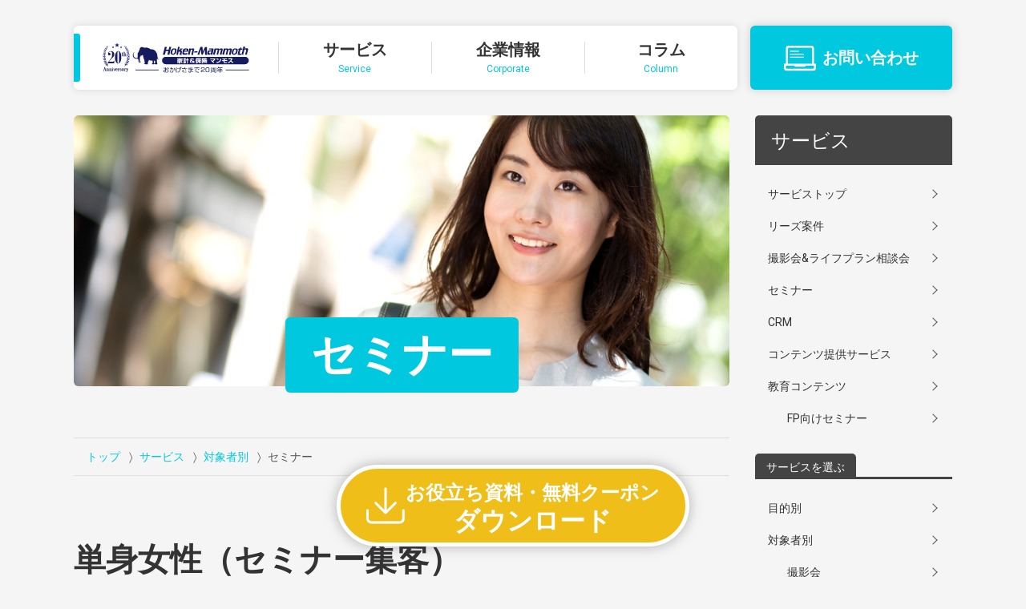

--- FILE ---
content_type: text/html; charset=UTF-8
request_url: https://hoken-mammoth.com/business/service/user/seminar.php
body_size: 3001
content:
<!DOCTYPE html>
<html lang="ja">
<head>
<meta charset="UTF-8">
<title>セミナー｜保険マンモス株式会社</title>
<meta http-equiv="X-UA-Compatible" content="IE=edge">
<meta name="viewport" content="width=device-width, initial-scale=1.0, maximum-scale=1.0">
<meta name="format-detection" content="telephone=no">
<meta name="description" content="保険マンモスがご提供するFP・保険代理店・法人向けサービスを、「セミナー」を対象として紹介しています。お問合せや資料ダウンロードもございます。">
<meta name="keywords" content="対象者別,セミナー,保険マンモス,サービス,FP,ファイナンシャルプランナー,保険相談,生命保険">
<link rel="canonical" href="https://hoken-mammoth.com/business/service/user/seminar.php">
<link rel="stylesheet" href="https://fonts.googleapis.com/css?family=Roboto:300,400,700">
<link rel="stylesheet" href="../../css/style.min.css?1768733473">
</head>
<body>
<!-- Global site tag (gtag.js) - Google Analytics -->
<script async src="https://www.googletagmanager.com/gtag/js?id=UA-171486556-3"></script>
<script>
  window.dataLayer = window.dataLayer || [];
  function gtag(){dataLayer.push(arguments);}
  gtag('js', new Date());

  gtag('config', 'UA-171486556-3');
</script>
  <header>
  <div class="header">
    <div class="header__body">
      <div class="header__brand"><a href="../.././"><div class="brand"><img class="brand__logo" src="../../img/logo.svg" alt="保険マンモス株式会社"></div></a></div>
      <div class="header__nav">
        <nav>
          <div class="global-nav">
            <ul class="global-nav__list">
              <li class="global-nav__item global-nav__brand">
                <a href="../.././"><div class="brand"><img class="brand__logo" src="../../img/logo.svg" alt="保険マンモス株式会社"></div></a>
              </li>
              <li class="global-nav__item ">
                <a href="../../service/"><span class="global-nav__label">サービス<span class="global-nav__en">Service</span></span></a>
              </li>
              <li class="global-nav__item ">
                <a href="../../corporate/"><span class="global-nav__label">企業情報<span class="global-nav__en">Corporate</span></span></a>
              </li>
              <li class="global-nav__item ">
                <a href="../../column/"><span class="global-nav__label">コラム<span class="global-nav__en">Column</span></span></a>
              </li>
            </ul>
          </div>
        </nav>
      </div>
      <div class="header__contact"><a href="https://www.hoken-mammoth.jp/biz/support/contact/">
        <svg role="img"><use xlink:href="../../img/icon.svg#laptop" /></svg><span class="header__contact__label">お問い合わせ</span>
      </a></div>
    </div>
  </div>
</header>

  <div class="drawer" id="drawer">
    <div class="drawer__container">
      <div class="drawer__header">
        <button class="drawer__button"><span class="icon icon-bars3"><span class="bar"></span></span></button>
      </div>
      <div class="drawer__body"><div class="drawer__content"></div></div>
    </div>
  </div>

  <div class="container main">
    <div class="row">
      <div class="col--12@XS col--9@LG">
        <main>
          <div class="jumbotron">
            <picture>
              <source media="(max-width: 1024px)" srcset="img/user_seminar_sp.jpg">
              <img src="img/user_seminar.jpg" alt="単身女性（セミナー集客）">
            </picture>
            <h1 class="heading heading--boxed">セミナー</h1>
          </div>
          <nav class="topicpath">
            <ol class="topicpath__list">
              <li class="topicpath__item"><a href="../../">トップ</a></li>
              <li class="topicpath__item"><a href="../">サービス</a></li>
              <li class="topicpath__item"><a href="./">対象者別</a></li>
              <li class="topicpath__item">セミナー</li>
            </ol>
          </nav>

          <h2 class="heading">単身女性（セミナー集客）</h2>

          <p class="u-MT_0@XS">保険マンモスでは、単身女性向けコンテンツとして様々なセミナーを開催しています。一般的なマネーセミナーだけではなく、20代・30代の働く女性層向けの『クレジットカード必勝法セミナー』などを通して、老後のマネー不安の高まりを解決するためのコンテンツを各種揃えております。</p>
          <p>詳細やご利用料金などは、セミナー集客についてをご覧ください。</p>

          <hr class="divider divider--dashed u-MT_24@XS u-MT_48@LG">

          <div class="row u-MT_24@XS u-MT_48@LG">
            <div class="col--12@XS u-align_H@XS">
              <a href="../seminar.php" class="button button--round button--primary button--icon_R button--XLG button--more">セミナーの詳細はこちら<span class="icon icon-arrow icon-arrow--R icon-arrow--SM"></span></a>
            </div>
          </div>

          <hr class="divider divider--dashed u-MT_24@XS u-MT_48@LG">

          <div class="box-content box-content--border-less u-MT_32@XS u-MT_64@LG">
  <div class="box-content__header">
    <h4 class="box-content__heading">セミナーについてのお問い合わせ先</h4>
  </div>
  <div class="box-content__body inquiry">
    <p class="inquiry__corporate">保険マンモス株式会社</p>
    <h5 class="inquiry__department">FPソリューショングループ</h5>
    <div class="row row--gutter_0@LG row--gutter_0@XLG">
      <div class="col--12@XS col--2@LG inquiry__label">メール</div>
      <div class="col--12@XS col--10@LG">fpsolution@hoken-manmmoth.jp</div>
    </div>
    <div class="row row--gutter_0@LG row--gutter_0@XLG">
      <div class="col--12@XS col--2@LG inquiry__label">TELL</div>
      <div class="col--12@XS col--10@LG">03-6775-7358</div>
    </div>
    <div class="row row--gutter_0@LG row--gutter_0@XLG">
      <div class="col--12@XS col--2@LG inquiry__label">受付時間</div>
      <div class="col--12@XS col--10@LG">9：00～18：00（土日祝日・年末年始はのぞく）</div>
    </div>
    <div class="row row--gutter_0@LG row--gutter_0@XLG">
      <div class="col--12@XS col--2@LG inquiry__label">所在地</div>
      <div class="col--12@XS col--10@LG">〒108-0014<br>東京都港区芝5-29-20 クロスオフィス三田807<br><a href="../corporate/access.php">アクセスはこちら</a></div>
    </div>
  </div>
  <div class="box-content__footer">
    <div class="box-content__meta"><a href="https://www.hoken-mammoth.jp/biz/support/contact/">お問い合わせはこちら<span class="icon icon-arrow icon-arrow--R icon-arrow--SM"></span></a></div>
  </div>
</div>        </main>
      </div>
      <div class="col--12@XS col--3@LG">
        <div class="side-bar" id="content1">
  <div class="side-bar__menu">
    <nav>
      <h4 class="heading-box heading-box--LG"><span>サービス</span></h4>
      <ul class="list-group u-MT_16@XS">
        <li class="list-group__item"><a href="../">サービストップ<span class="icon icon-chevron icon-chevron--R"></span></a></li>
        <li class="list-group__item"><a href="../leads.php">リーズ案件<span class="icon icon-chevron icon-chevron--R"></span></a></li>
        <li class="list-group__item"><a href="../photo_session.php">撮影会&ライフプラン相談会<span class="icon icon-chevron icon-chevron--R"></span></a></li>
        <li class="list-group__item"><a href="../seminar.php">セミナー<span class="icon icon-chevron icon-chevron--R"></span></a></li>
        <li class="list-group__item"><a href="../crm.php">CRM<span class="icon icon-chevron icon-chevron--R"></span></a></li>
        <li class="list-group__item"><a href="../contents.php">コンテンツ提供サービス<span class="icon icon-chevron icon-chevron--R"></span></a></li>
        <li class="list-group__item"><a href="../education/">教育コンテンツ<span class="icon icon-chevron icon-chevron--R"></span></a>
          <ul class="list-group">
            <li class="list-group__item"><a href="../education/seminar.php">FP向けセミナー<span class="icon icon-chevron icon-chevron--R"></span></a></li>
          </ul>
        </li>
      </ul>
      <h4 class="heading-box u-MT_24@XS"><span>サービスを選ぶ</span></h4>
      <ul class="list-group u-MT_16@XS">
        <li class="list-group__item"><a href="../purpose.php">目的別<span class="icon icon-chevron icon-chevron--R"></span></a></li>
        <li class="list-group__item"><a href="../user/">対象者別<span class="icon icon-chevron icon-chevron--R"></span></a>
          <ul class="list-group">
            <li class="list-group__item"><a href="../user/photo_session.php">撮影会<span class="icon icon-chevron icon-chevron--R"></span></a></li>
            <li class="list-group__item"><a href="../user/seminar.php">セミナー<span class="icon icon-chevron icon-chevron--R"></span></a></li>
          </ul>
        </li>
      </ul>
    </nav>
  </div>
  <div class="side-bar__banner">
    <aside>
      <a href="http://www.hoken-mammoth.jp/company/partner/fp.php" target="_blank" class="banner u-MT_16@XS">
        <img src="../../img/banner_partner_fp.png?1768733473">
      </a>
      <a href="https://hoken-mammoth.shop-pro.jp/secure/?mode=mailmaga&shop_id=PA01419272" target="_blank" class="banner">
        <img src="../../img/banner_mail_magazine.png?1768733473">
      </a>
      <h4 class="heading-box u-MT_24@XS"><span>運営サイト</span></h4>
      <a href="https://hoken-sales-univ.jp/" target="_blank" class="banner u-MT_16@XS">
        <img src="../../img/banner_hoken_sales_univ.png">
      </a>
      <a href="https://www.salesprinciple.com/" target="_blank" class="banner">
        <img src="../../img/banner_sales_principle.png">
      </a>
    </aside>
  </div>
</div>
      </div>
    </div>
  </div>

  <div class="floating">
  <!-- <a href="https://www.hoken-mammoth.jp/biz/support/contact/" class="button button--primary button--pill button--floating"><svg role="img"><use xlink:href="../../img/icon.svg?2#laptop" /></svg>お問い合わせ</a> -->
  <!-- <a href="http://stage.hoken-mammoth.jp/2016/biz/service/white_paper.php" class="button button--primary button--pill button--floating"><svg role="img"><use xlink:href="../../img/icon.svg?2#download" /></svg>資料ダウンロード</a> -->
  <a href="../../service/white_paper.php" class="button button--primary button--pill button--floating"><svg role="img"><use xlink:href="../../img/icon.svg?2#download" /></svg><span class="button--floating__text-SM">お役立ち資料・無料クーポン</span><br>ダウンロード</a>
</div>
  <footer>
  <div class="footer">
    <div class="container">
      <div class="row">
        <div class="col--12@XS">
          <div class="footer__copyright">
            <small>&copy; 保険マンモス株式会社</small>
          </div>
        </div>
        </div>
    </div>
  </div>
</footer>
  <script src="../../js/main.min.js?1768733473"></script>
</body>
</html>

--- FILE ---
content_type: text/css
request_url: https://hoken-mammoth.com/business/css/style.min.css?1768733473
body_size: 12671
content:
@charset "UTF-8";/*!
 * ress.css v1.2.2
 * MIT License
 * github.com/filipelinhares/ress
 */
html{box-sizing:border-box;overflow-y:scroll;-webkit-text-size-adjust:100%}*,::after,::before{background-repeat:no-repeat;box-sizing:inherit}::after,::before{text-decoration:inherit;vertical-align:inherit}*{margin:0;padding:0}audio:not([controls]){display:none;height:0}hr{overflow:visible}article,aside,details,figcaption,figure,footer,header,main,menu,nav,section,summary{display:block}summary{display:list-item}small{font-size:80%}[hidden],template{display:none}abbr[title]{border-bottom:1px dotted;text-decoration:none}a{background-color:transparent;-webkit-text-decoration-skip:objects}a:active,a:hover{outline-width:0}code,kbd,pre,samp{font-family:monospace,monospace}b,strong{font-weight:bolder}dfn{font-style:italic}mark{background-color:#ff0;color:#000}sub,sup{font-size:75%;line-height:0;position:relative;vertical-align:baseline}sub{bottom:-.25em}sup{top:-.5em}input{border-radius:0}[role=button],[type=button],[type=reset],[type=submit],button{cursor:pointer}[disabled]{cursor:default}[type=number]{width:auto}[type=search]{-webkit-appearance:textfield}[type=search]::-webkit-search-cancel-button,[type=search]::-webkit-search-decoration{-webkit-appearance:none}textarea{overflow:auto;resize:vertical}button,input,optgroup,select,textarea{font:inherit}optgroup{font-weight:700}button{overflow:visible}[type=button]::-moz-focus-inner,[type=reset]::-moz-focus-inner,[type=submit]::-moz-focus-inner,button::-moz-focus-inner{border-style:0;padding:0}[type=button]::-moz-focus-inner,[type=reset]::-moz-focus-inner,[type=submit]::-moz-focus-inner,button:-moz-focusring{outline:1px dotted ButtonText}[type=reset],[type=submit],button,html [type=button]{-webkit-appearance:button}button,select{text-transform:none}button,input,select,textarea{background-color:transparent;border-style:none;color:inherit}select{-moz-appearance:none;-webkit-appearance:none}select::-ms-expand{display:none}select::-ms-value{color:currentColor}legend{border:0;color:inherit;display:table;max-width:100%;white-space:normal}::-webkit-file-upload-button{-webkit-appearance:button;font:inherit}[type=search]{-webkit-appearance:textfield;outline-offset:-2px}img{border-style:none}progress{vertical-align:baseline}svg:not(:root){overflow:hidden}audio,canvas,progress,video{display:inline-block}[aria-busy=true]{cursor:progress}[aria-controls]{cursor:pointer}[aria-disabled]{cursor:default}::-moz-selection{background-color:#b3d4fc;color:#000;text-shadow:none}::selection{background-color:#b3d4fc;color:#000;text-shadow:none}body{font-family:-apple-system,BlinkMacSystemFont,Roboto,'游ゴシック体',YuGothic,'Yu Gothic Medium',sans-serif;font-feature-settings:'palt' 1}strong{font-family:-apple-system,BlinkMacSystemFont,Roboto,'游ゴシック体',YuGothic,'Yu Gothic',sans-serif;font-feature-settings:'palt' 1;font-weight:700}.checkbox,.drawer__button,.input,.radio,.select select,.textarea{-moz-appearance:none;-webkit-appearance:none;appearance:none;background:0 0;border:none;border-radius:0;margin:0;outline:0;padding:0}.button,.button2{-webkit-appearance:none;-moz-appearance:none;appearance:none;border:0;border-radius:0;display:inline-block;outline:0;overflow:hidden;text-decoration:none;-moz-user-select:none}.icon-bars3{height:24px;position:relative;width:24px}.icon-bars3 .bar,.icon-bars3::after,.icon-bars3::before{backface-visibility:hidden;background-color:#333;content:'';height:2px;left:0;overflow:hidden;position:absolute;transition:all .3s;width:24px;will-change:transform}body{background-color:#f5f5f5;color:#333;font-size:16px}*{-webkit-tap-highlight-color:transparent;-webkit-touch-callout:none}p{font-size:18px;line-height:1.8;margin-top:1em}a{color:#00c8de}img{vertical-align:bottom}svg{backface-visibility:hidden;overflow:hidden}.header{display:flex;justify-content:center;left:0;position:fixed;top:0;width:100%;z-index:8}.header::before{background-color:#f5f5f5;content:'';display:block;height:88px;left:0;opacity:.9;position:absolute;top:0;width:100%;z-index:-1}.header__body{padding:56px 12px 0 12px;width:100%}.header__contact{position:absolute;right:54px;text-align:center;top:10px}.header__contact>a{color:#333;line-height:1;text-decoration:none}.header__contact svg{fill:#333;height:26px;width:26px}.header__contact__label{display:block;font-size:10px;font-weight:700;letter-spacing:-1px;line-height:1;margin-top:-3px}.header__brand{left:12px;position:absolute;top:14px}.footer__copyright{border-top:1px solid #dfdfdf;font-size:14px;margin-top:32px;padding:24px 0 96px 0;text-align:center}.anchor--card{text-decoration:none}.anchor--card .card__meta{color:#00c8de}.anchor--card .card__meta .icon::before{border-bottom-color:#00c8de;border-right-color:#00c8de}.anchor--card .card__meta .icon::after{background-color:#00c8de}.anchor--cta{color:#555;text-decoration:none}.badge{background-color:#ccc;border-radius:4px;color:#fff;display:inline-block;font-family:Roboto,sans-serif;font-size:12px;font-weight:700;line-height:1;margin-top:-4px;min-height:18px;min-width:18px;padding:5px 7px;vertical-align:middle;white-space:nowrap}.badge--pill{border-radius:10px}.badge--SM{border-radius:3px;font-size:10px;font-weight:400;min-height:13px;min-width:13px;padding:3px 5.4px}.badge--SM.badge--pill{border-radius:8px}.badge--primary{background-color:#00c8de}.badge--secondary{background-color:#4682b4}.badge--tertiary{background-color:#708090}.badge--sup{margin-top:-8px;vertical-align:super}.banner{background-color:#fff;border:1px solid #ddd;border-radius:4px;display:block;padding:4px;width:100%}.banner img{display:block;height:auto;width:100%}.banner+.banner{margin-top:16px}.body--fixed{position:fixed;width:100%}.box{background-color:#fff;border-radius:6px;padding:12px;position:relative}.box--pale{background-color:#f5f5f5}.box--bordered{border:1px solid #dfdfdf;padding:20px}.box__heading{background-color:#444;border-radius:4px;color:#fff;display:inline-block;font-size:14px;font-weight:400;left:16px;line-height:1;padding:6px 8px;position:absolute;top:-12px}.box-content{background-color:#fff;border-top:12px solid #eee;margin-left:-24px;margin-right:-24px}.box-content:last-child{border-bottom:12px solid #eee}.box-content__header{overflow:hidden;padding:24px;position:relative}.box-content__header::before{background-color:#00c8de;border-bottom-right-radius:3px;border-top-right-radius:3px;content:'';display:block;height:28px;left:0;margin-top:-14px;position:absolute;top:50%;width:6px}.box-content__heading{font-size:20px;line-height:1.25}.box-content__subheading{font-size:16px;font-weight:700;line-height:1.25}.box-content__body{padding:0 24px 24px 24px}.box-content__footer{border-top:1px solid #dfdfdf;padding:16px 24px}.box-content__meta{color:#555;font-size:14px;font-weight:700;line-height:1;text-align:right}.box-content__meta a{color:#00c8de;text-decoration:none}.box-content__meta .icon{margin-left:8px;vertical-align:.08em}.box-content__meta .icon::before{border-bottom-color:#00c8de;border-right-color:#00c8de}.box-content__meta .icon::after{background-color:#00c8de}.box-content--border-less{border-top:0}.box-content .postit{background-color:#f5f5f5}.box-content--campaign{background-color:#3e81b3;border:0;color:#fff;text-align:center}.box-content--campaign .separator{border-bottom:1px dotted #83b1d4}.box-content--campaign .box-content__header{border-bottom:1px solid #70a6cd;padding:32px}.box-content--campaign .box-content__header::before{display:none}.box-content--campaign .box-content__heading{font-size:24px}.box-content--campaign p{font-size:24px;line-height:1}.box-content--campaign .box-content__lead{font-size:24px;line-height:1.5}.box-content--campaign .box-content__price{display:inline-block;letter-spacing:-2px;margin-left:12px}.box-content--campaign .box-content__price--default{font-size:40px;text-decoration:line-through}.box-content--campaign .box-content__price--campaign{font-size:68px}.box-content--campaign .box-content__label{background-color:#f0be19;border-bottom-right-radius:8px;color:#fff;font-size:18px;font-weight:700;left:0;line-height:1;padding:12px;position:absolute;top:0}.box-content--campaign .box-content__footer{border-top:1px solid #70a6cd}.box-content--campaign .button--more{background-color:#f0be19}.box-content--campaign .button--more:hover{background-color:#00c8de}.brand__logo{height:28px;width:130px}.button{background-color:#ccc;color:#fff;display:inline-flex;font-size:12px;justify-content:center;line-height:1;padding:10px 24px;position:relative;text-align:center;vertical-align:middle;white-space:nowrap}.button+.button{margin-left:4px}.button .icon-chevron::before{border-color:#fff}.button .svg{fill:#fff}.button--SM{font-size:10px;padding:8px 20px}.button--XS{font-size:9px;padding:5px 14px}.button--XS+.button--XS{margin-left:4px}.button--LG{font-size:14px;padding:12px 32px}.button--XLG{font-size:16px;padding:16px 40px}.button--text{background-color:transparent;color:#333;padding:0}.button--text:hover{background-color:transparent}.button--text .icon{margin-left:4px}.button--text .icon::before{border-color:#333}.button--round{border-radius:5px}.button--pill{border-radius:100px}.button--primary{background-color:#00c8de}.button--secondary{background-color:#4682b4}.button--tertiary{background-color:#708090}.button--outline{background-color:#fff;border:1px solid #ddd;color:#bbb}.button--outline:hover{background-color:transparent;border-color:#00c8de;color:#00c8de}.button--outline:hover .icon-chevron::before{border-color:#00c8de}.button--outline.button--primary{border-color:#00c8de;color:#00c8de}.button--outline.button--secondary{border-color:#4682b4;color:#4682b4}.button--outline.button--tertiary{border-color:#708090;color:#708090}.button--outline .icon-chevron::before{border-color:#aaa}.button--icon_R{padding-right:32px}.button--icon_R .icon{position:absolute;right:8px}.button--icon_R.button--XS{padding-right:20px}.button--icon_R.button--XS .icon{right:6px}.button--icon_R.button--XLG{padding-right:48px}.button--icon_L{padding-left:32px}.button--icon_L .icon{left:8px;position:absolute}.button--circle{align-items:center;background-color:#fff;border:1px solid #ddd;border-radius:50%;color:#ddd;display:inline-flex;font-size:24px;font-weight:700;height:40px;justify-content:center;padding:0;width:40px}.button--circle:hover{background-color:#f1f1f1;color:#999}.button--circle:hover .svg{fill:#999}.button--circle .svg{fill:#ccc}.button--detail{background-color:#00c8de;font-size:16px}.button--detail .icon{margin-top:-5px;position:absolute;right:12px!important;top:50%;transform:scale(1.2) rotate(-90deg)}.button--detail .icon:before{border-color:#fff}.button--detail .icon:after{background-color:#fff}.button--detail:hover{background-color:#f0be19}.button--more{font-weight:700}.button--more .icon{margin-top:-6px;position:absolute;right:20px;top:50%;transform:scale(1.8) rotate(-90deg)}.button--more .icon:before{border-color:#fff}.button--more .icon:after{background-color:#fff}.button--more:hover{background-color:#f0be19}.button--floating{background-color:#f0be19;border:4px solid #fff;box-shadow:0 0 12px rgba(51,51,51,.35);display:block;font-size:18px;font-weight:700;left:50%;line-height:1.2;margin-left:-130px;padding:8px 0 8px 24px;position:absolute;top:0;width:260px}.button--floating svg{display:inline-block;fill:#fff;height:28px;left:16px;margin-top:-14px;position:absolute;top:50%;width:28px}.button--floating__text-SM{font-size:15px}.button2{background-color:#ccc;color:#fff;font-size:12px;line-height:1;padding:12px 24px;position:relative;vertical-align:middle;white-space:nowrap}.button2--pill{border-radius:100px}.button2--round{border-radius:4px}.button2--XS{font-size:9px;padding:8px 16px}.button2--SM{font-size:10px;padding:10px 20px}.button2--LG{font-size:16px;padding:16px 32px}.button2--XLG{font-size:18px;padding:20px 36px}.card{background-color:#fff;border:1px solid #dfdfdf;border-radius:6px;position:relative}.card__header{border-bottom:1px solid #dfdfdf;border-top-left-radius:8px;border-top-right-radius:8px;line-height:1;padding:20px 0 20px 20px}.card__heading{color:#333;display:inline;font-size:20px;line-height:1.2}.card__heading--SM{font-size:14px}.card__subheading{font-size:15px;margin-bottom:12px}.card__body{color:#333;padding:20px;position:relative}.card__body p{font-size:16px;line-height:1.5}.card__body p:first-child{margin-top:0}.card__img{position:relative}.card__img::before{content:'';display:block;padding-top:41.333%}.card__img img{border-top-left-radius:6px;border-top-right-radius:6px;height:100%;left:0;position:absolute;top:0;width:100%}.card__img--square{margin:8px}.card__img--square::before{padding-top:100%}.card__label{align-items:center;background-color:#fa4ba0;border-radius:50%;bottom:-40px;color:#fff;display:flex;font-size:13px;font-weight:700;height:80px;justify-content:center;line-height:1.2;padding:4px;position:absolute;right:8px;text-align:center;width:80px}.card__label::after{background-color:#fff;border-radius:50%;content:'';display:block;height:8px;left:50%;margin-left:-4px;position:absolute;top:8px;width:8px}.card__footer{border-top:1px solid #dfdfdf;padding:12px;width:100%}.card__footer--C{align-items:center;border-top:0;display:flex;justify-content:center;padding:0 0 24px 0}.card__meta{color:#555;font-size:12px;font-weight:700;line-height:1;text-align:right}.card__meta a{color:#555;text-decoration:none}.card__meta .icon{margin-left:8px}.card__product-name{font-size:14px;line-height:1.3;margin-top:16px}.card__price{font-size:18px;font-weight:700;line-height:1;margin-top:16px}.card__price-with-tax{font-size:12px;font-weight:700}.checkbox{display:none}.checkbox+.label:after{border-bottom:4px solid tomato;border-right:4px solid tomato;content:'';display:none;height:14px;left:7px;margin-top:-7px;position:absolute;top:50%;transform:rotate(45deg);width:10px}.checkbox+.label:before{border:2px solid #ccc;border-radius:3px;content:'';height:24px;left:0;position:absolute;top:0;width:24px}.checkbox:checked+.label:before{border-color:tomato}.checkbox:checked+.label:after{display:block}.col--10\@XS,.col--11\@XS,.col--12\@XS,.col--1\@XS,.col--2\@XS,.col--3\@XS,.col--4\@XS,.col--5\@XS,.col--6\@XS,.col--7\@XS,.col--8\@XS,.col--9\@XS{flex:0 0 auto;position:relative}.col--first\@XS{order:-1}.col--last\@XS{order:1}.col--1\@XS{flex-basis:8.33333%;max-width:8.33333%}.col--2\@XS{flex-basis:16.66667%;max-width:16.66667%}.col--3\@XS{flex-basis:25%;max-width:25%}.col--4\@XS{flex-basis:33.33333%;max-width:33.33333%}.col--5\@XS{flex-basis:41.66667%;max-width:41.66667%}.col--6\@XS{flex-basis:50%;max-width:50%}.col--7\@XS{flex-basis:58.33333%;max-width:58.33333%}.col--8\@XS{flex-basis:66.66667%;max-width:66.66667%}.col--9\@XS{flex-basis:75%;max-width:75%}.col--10\@XS{flex-basis:83.33333%;max-width:83.33333%}.col--11\@XS{flex-basis:91.66667%;max-width:91.66667%}.col--12\@XS{flex-basis:100%;max-width:100%}.col--1--offset\@XS{margin-left:8.33333%}.col--2--offset\@XS{margin-left:16.66667%}.col--3--offset\@XS{margin-left:25%}.col--4--offset\@XS{margin-left:33.33333%}.col--5--offset\@XS{margin-left:41.66667%}.col--6--offset\@XS{margin-left:50%}.col--7--offset\@XS{margin-left:58.33333%}.col--8--offset\@XS{margin-left:66.66667%}.col--9--offset\@XS{margin-left:75%}.col--10--offset\@XS{margin-left:83.33333%}.col--11--offset\@XS{margin-left:91.66667%}.col--12--offset\@XS{margin-left:100%}.column__header{background-color:#00c8de;color:#fff;margin:0 -24px;padding:0 16px 16px 16px;position:relative}.column__header h1{font-size:28px;line-height:1.2;margin-top:16px}.column__content h2{font-size:28px;font-weight:700;line-height:1.2;margin-bottom:32px;margin-top:64px}.column__content h3{font-size:24px;font-weight:700;line-height:1.2;margin-bottom:24px;margin-top:48px}.column__content p{margin-top:1.5em}.column__content ul{list-style:none;margin:2.5em 0}.column__content ul li:not(.topicpath__item){font-size:18px;line-height:1.375;padding-left:16px;position:relative}.column__content ul li:not(.topicpath__item)::before{background-color:#00c8de;border-radius:50%;content:'';display:block;height:8px;left:0;position:absolute;top:7px;width:8px}.column__content li:not(.topicpath__item)+li:not(.topicpath__item){margin-top:8px}.column__content ol:not(.topicpath__list){margin:2.5em 0;margin-left:1.5em}.column__content ol li:not(.topicpath__item){font-size:18px;line-height:1.375}.column__content ol li:not(.topicpath__item) ol{margin:1em 0}.column__content .table{border-collapse:separate;border-left:1px solid #ccc;border-right:1px solid #ccc;border-spacing:0;border-top:1px solid #ccc;margin:2.5em 0;padding:0;width:100%}.column__content .table th{text-align:left}.column__content .table td,.column__content .table th{border-bottom:1px solid #ccc;display:block;font-size:14px;padding:8px;z-index:-1}.column__content .table tr th{background-color:#eee}.column__content .table thead{display:none}.column__content .table .right{text-align:right}.column__content .table .center{text-align:center}.column__content .link-box{background-color:#fff;border:1px solid #ddd;border-radius:6px;display:flex;font-size:14px;line-height:1.2;margin:2.5em 0;padding:12px}.column__content .link-box svg{fill:#00c8de;height:16px;width:16px}.column__content .link-box__icon{align-items:center;border-right:1px solid #ddd;display:flex;padding:4px 12px 4px 0}.column__content .link-box__content{align-items:center;display:flex;padding-left:12px}.column__content .link-box+.link-box{margin-top:-1.5em}.column__link{background-color:#fff;border:1px solid #ddd;border-radius:6px;display:block;line-height:1.2;margin:2.5em 0;padding:24px}.column__image{height:185px;margin:0 -16px;overflow:hidden;position:relative}.column__image img{width:100%}.column__crop{height:100%;left:0;overflow:hidden;padding-top:66.66667%;position:absolute;top:50%;transform:translate(0,-50%);width:100%}.column__crop>img{display:block;height:100%;left:50%;position:absolute;top:0;transform:translate(-50%,0);width:auto}.column__category{background-color:#fff;border-radius:4px;color:#00c8de;display:inline-block;font-size:16px;font-weight:700;line-height:1;margin-top:16px;padding:8px 12px}.column__date{color:#fff;font-size:14px;line-height:1;margin-top:16px}.column__corner::before{border-bottom:88px solid transparent;border-left:88px solid #fa0046;content:'';left:0;position:absolute;top:0;z-index:1}.column__corner::after{color:#fff;content:'New!';display:block;font-size:20px;font-weight:700;left:4px;position:absolute;top:28px;transform:rotate(-45deg);z-index:2}.column .topicpath{margin-bottom:24px;margin-top:0;overflow:hidden;text-overflow:ellipsis;white-space:nowrap}.column .topicpath__list{border-top:0}.column__photo{border-radius:8px;height:auto;width:100%}.column__photo img{border-radius:8px;height:auto;width:100%}.container{margin-left:auto;margin-right:auto;padding-left:24px;padding-right:24px;width:100%}.divider{border:0;margin:0}.divider--bordered{background-color:#ddd;height:1px}.divider--double{border-bottom:medium double #ddd}.divider--dotted{border-bottom:1px dotted #ddd}.divider--dashed{border-bottom:1px dashed #bbb}.divider--asterisk{background-color:#ddd;height:1px;text-align:center}.divider--asterisk::after{background-color:#fff;color:#ddd;content:"* * *";display:inline-block;font-family:Arial;font-size:24px;font-weight:700;line-height:1;padding:0 .8em;position:relative;top:-.3em}.drawer{position:relative}.drawer__container{position:relative;z-index:11}.drawer__header{height:56px;left:0;position:fixed;top:0;width:56px}.drawer__body{background-color:#fff;display:none;position:fixed;top:0;width:240px}.drawer__content{-webkit-overflow-scrolling:touch;overflow-y:auto;width:100%}.drawer__button{align-items:center;cursor:pointer;display:flex;height:56px;justify-content:center;line-height:1;position:fixed;width:56px}.drawer__button .icon-bars3--close .bar,.drawer__button .icon-bars3--close::after,.drawer__button .icon-bars3--close::before{background-color:#fff}.floating{display:none;height:90px;left:0;position:fixed;width:100%;z-index:6}.global-nav{position:relative}.global-nav__list{background-color:#fff;border-radius:4px;box-shadow:0 0 12px rgba(51,51,51,.25);display:flex;list-style:none}.global-nav__item{width:50%}.global-nav__item>a{align-items:center;color:#333;display:flex;font-size:16px;font-weight:700;height:48px;justify-content:center;line-height:1;position:relative;text-decoration:none}.global-nav__item--disable{cursor:not-allowed;display:none}.global-nav__item--disable>a{opacity:60%;pointer-events:none}.global-nav__item--active>a::before{background-color:#00c8de;border-top-left-radius:3px;border-top-right-radius:3px;bottom:0;content:'';display:block;height:4px;left:50%;margin-left:-30px;position:absolute;width:60px}.global-nav__label{border-left:1px solid #ddd;display:block;text-align:center;width:100%}.global-nav__en{color:#00c8de;display:block;font-size:9px;font-weight:400;margin-top:4px}.global-nav__brand{display:none}.heading{font-size:32px;font-weight:700;line-height:1.25;margin-bottom:16px;margin-top:40px;position:relative}.heading--boxed{background-color:#00c8de;border-radius:4px;color:#fff;display:inline-block;font-size:28px;margin:0;padding:8px 16px;position:relative}.heading--boxed--SM{font-size:24px}.heading--boxed--XS{font-size:20px}.heading--underline{display:block;font-size:32px;line-height:1;margin-bottom:24px}.heading__anchor{color:#00c8de;font-size:14px;position:absolute;right:0;top:30%}.heading__anchor:hover{text-decoration:underline}.heading__anchor .icon{display:inline-block;margin-left:8px}.heading__anchor .icon::before{border-color:#00c8de}.heading-box{font-size:12px;line-height:1;position:relative}.heading-box::before{background-color:#444;bottom:0;content:'';display:block;height:3px;left:0;position:absolute;width:100%;z-index:-1}.heading-box span{background-color:#444;border-top-left-radius:5px;border-top-right-radius:5px;color:#fff;display:inline-block;font-weight:400;padding:10px 14px 8px 14px}.heading-box--LG{font-size:18px}.heading-box--LG::before{display:none}.heading-box--LG span{padding:14px 16px 12px 16px;width:100%}.heading-side-line{align-items:center;display:flex;font-size:24px;line-height:1.25;text-align:center}.heading-side-line::after,.heading-side-line::before{border-bottom:1px dotted #ccc;content:'';flex-grow:1;height:0}.heading-side-line::before{margin-right:.5em}.heading-side-line::after{margin-left:.5em}.hero-split{display:flex;flex-direction:column-reverse;margin-top:40px;width:100%}.hero-split__item{margin-left:-24px;margin-right:-24px;position:relative}.hero-split__item img{width:100%}.hero-split__heading{font-size:32px;font-weight:700;line-height:1.2}.hero-split__content{background-color:#00c8de;color:#fff;padding:24px}.hero-split__sentence{font-size:16px;line-height:1.5;margin-top:24px}.hero-split__badge{align-items:center;background-color:#fa4ba0;border-radius:100px;display:flex;height:90px;justify-content:center;position:absolute;right:16px;top:-40px;width:90px;z-index:2}.hero-split__badge::after{background-color:#fff;border-radius:50%;content:'';display:block;height:10px;left:50%;margin-left:-5px;position:absolute;top:10px;width:10px}.hero-split__badge span{font-size:14px;font-weight:700;line-height:1.2;text-align:center}.hero-split--reverse{flex-direction:column-reverse}.icon-arrow{display:inline-flex;height:13px;justify-content:center;position:relative;width:13px}.icon-arrow::after,.icon-arrow::before{content:'';display:block;position:absolute}.icon-arrow::before{border-bottom:1px solid #555;border-right:1px solid #555;height:9px;top:1px;transform:rotate(45deg);width:9px}.icon-arrow::after{background-color:#555;height:10px;top:1px;width:1px}.icon-arrow--SM{height:9px;width:9px}.icon-arrow--SM::before{height:7px;top:1px;width:7px}.icon-arrow--SM::after{height:8px;top:0;width:1px}.icon-arrow--L{transform:rotate(90deg)}.icon-arrow--R{transform:rotate(-90deg)}.icon-arrow--U{transform:rotate(180deg)}.icon-bars3{transition:transform .3s}.icon-bars3 .bar{top:3px}.icon-bars3::before{top:11px}.icon-bars3::after{top:19px}.icon-bars3--close{transform:rotate(360deg)}.icon-bars3--close .bar{transform:translateY(8px) rotate(45deg)}.icon-bars3--close::before{opacity:0}.icon-bars3--close::after{transform:translateY(-8px) rotate(-45deg)}.icon-chevron{align-items:center;display:inline-flex;height:12px;justify-content:center;position:relative;width:12px}.icon-chevron::before{border-bottom:1px solid #555;border-right:1px solid #555;content:'';display:block;height:8px;margin-top:-5px;transform:rotate(45deg);width:8px}.icon-chevron--SM{height:8px;width:8px}.icon-chevron--SM::before{height:6px;margin-top:-3px;width:6px}.icon-chevron--L{transform:rotate(90deg)}.icon-chevron--R{transform:rotate(-90deg)}.icon-chevron--U{transform:rotate(180deg)}.image{display:block;width:100%}.image--round{background-color:transparent;border-radius:6px;padding:0}.it{margin:0 -24px}.image-box{margin:0 -24px}.image-box img{width:100%}.index-campaign{margin-top:32px}.index-campaign__item{background-color:#00c8de;border-bottom:1px dotted #fff;display:flex;margin:0 -24px;padding:16px 16px}.index-campaign__item:first-child{border-left:0}.index-campaign__item:last-child{border-bottom:0}.index-campaign__header{display:flex;justify-content:center;padding-right:16px}.index-campaign__icon{align-items:center;background-color:#fff;border-radius:50%;display:flex;height:72px;justify-content:center;width:72px}.index-campaign__icon svg{fill:#00c8de;height:40px;width:40px}.index-campaign__heading{color:#fff;font-size:18px;font-weight:700;line-height:1}.index-campaign__description{color:#fff;font-size:13px;line-height:1.5;margin-top:8px}.index-campaign__button{display:flex;justify-content:center;margin-top:12px}.index-campaign__button .button{background-color:#fff;color:#00c8de;font-size:14px;padding-right:16px}.index-campaign__button svg{fill:#00c8de;height:12px;margin-left:8px;width:12px}.index-support{margin-top:24px}.index-support__item{border-bottom:1px dotted #ccc;display:flex;padding:16px 0}.index-support__item:first-child{border-left:0}.index-support__header{display:flex;justify-content:center;padding-right:16px}.index-support__icon{align-items:center;background-color:#fff;border-radius:50%;display:flex;height:72px;justify-content:center;width:72px}.index-support__icon svg{fill:#00c8de;height:40px;width:40px}.index-support__heading{font-size:18px;font-weight:700;line-height:1}.index-support__description{font-size:13px;line-height:1.5;margin-top:8px}.index-support__button{display:flex;justify-content:center;margin-top:12px}.index-support__button .button{font-size:14px;padding-right:16px}.index-support__button svg{fill:#fff;height:12px;margin-left:8px;width:12px}.input{border:2px solid #ddd;border-radius:4px;font-size:16px;padding:12px}.input::-moz-placeholder{color:#ccc}.input::placeholder{color:#ccc}.input--error{border-color:#ff2846}.inquiry{font-size:14px}.inquiry .row{margin-top:12px}.inquiry__corporate{font-size:14px;margin-top:0}.inquiry__department{font-size:18px;line-height:1}.inquiry__label{font-weight:700}.jumbotron{display:flex;justify-content:center;margin-bottom:32px;margin-left:-24px;margin-right:-24px;position:relative}.jumbotron img{width:100%}.jumbotron .heading{bottom:-24px;position:absolute}.jumbotron .heading--boxed--XS{bottom:-20px}.label{cursor:pointer;display:inline-block;font-size:16px;line-height:1;padding-left:30px;padding-top:4px;position:relative}.label--text{color:#333;cursor:auto;font-weight:700;margin-bottom:8px;padding-left:0}.list{list-style:none}.list__item{font-size:15px;line-height:1.375;padding-left:16px;position:relative}.list__item::before{background-color:#ccc;border-radius:50%;content:'';display:block;height:8px;left:0;position:absolute;top:5px;width:8px}.list__item+.list__item{margin-top:12px}.list__item--child .list{margin-top:12px}.list__item--child::before{display:none}.list--primary .list__item::before{background-color:#00c8de}.list--secondary .list__item::before{background-color:#4682b4}.list--tertiary .list__item::before{background-color:#708090}.list--circle .list__item::before{background-color:transparent;border:2px solid #666}.list--circle.list--primary .list__item::before{border-color:#00c8de}.list--circle.list--secondary .list__item::before{border-color:#4682b4}.list--circle.list--tertiary .list__item::before{border-color:#708090}.list--square .list__item::before{border-radius:0}.list--tableofcontent .list__item{font-size:13px;padding-left:0}.list--tableofcontent .list__item::before{display:none}.list--tableofcontent .list__item+.list__item{margin-top:16px}.list--tableofcontent a{color:#333;text-decoration:none}.list--tableofcontent a:hover{text-decoration:underline}.list-group{list-style:none;margin:0;padding:0}.list-group__item{font-size:14px;padding:12px 32px 12px 16px;position:relative}.list-group__item a{align-items:center;color:#333;display:flex;line-height:1.2;margin:0 -32px 0 -16px;padding:0 32px 0 16px;position:relative;text-decoration:none}.list-group__item a:hover{color:#00c8de}.list-group__item a:hover .icon::before{border-color:#00c8de}.list-group__item .icon{position:absolute;right:16px}.list-group__item .badge{margin-left:8px;margin-top:0;vertical-align:.1em}.list-group__item .list-group{margin:12px -32px -12px 8px}.list-group--bordered{border-bottom:1px solid #ddd}.list-group--bordered .list-group__item .list-group{border-bottom:0}.list-group--boxed{border-bottom:1px solid #ddd;border-left:1px solid #ddd;border-right:1px solid #ddd}.list-group--boxed .list-group__item .list-group{border-left:1px solid #ddd}.list-group.list-group--SM .list-group__item{font-size:12px;padding:12px 32px 12px 16px}.list-group.list-group--SM .list-group__item a{margin:-12px -32px -12px -16px;padding:12px 32px 12px 16px}.list-group.list-group--SM .list-group__item .icon{right:12px}.list-group.list-group--SM .list-group__item .list-group{margin:12px -32px -12px 16px}.list-group--bordered.list-group--table{background-color:#fff;border-bottom:0;border-radius:6px;margin-left:-24px;margin-right:-24px}.list-group--bordered.list-group--table .list-group__item{border-top:1px dotted #ddd;padding-right:16px}.list-group--bordered.list-group--table .list-group__item:last-child{border-bottom:1px dotted #ddd}.list-group--bordered.list-group--table .list-group__header{font-size:14px;margin-bottom:8px;width:100%}.list-group--bordered.list-group--table .list-group__content{width:100%}.list-group--bordered .list-group__item,.list-group--boxed .list-group__item{border-top:1px solid #ddd;padding:16px 32px 16px 16px}.list-group--bordered .list-group__item a,.list-group--boxed .list-group__item a{margin:-16px -32px -16px -16px;padding:16px 32px 16px 16px}.lock{background-color:#fff;border:3px solid #00c8de;border-radius:8px;margin-top:24px;padding:12px}.lock__heading{font-size:15px;font-weight:700;line-height:1.3;margin:12px 0 24px 0;text-align:center}.lock__content{border-top:1px dotted #00c8de;margin-top:24px;padding-top:12px}.lock__content p{font-size:14px;line-height:1.5}.lock__icon{background-color:#00c8de;border-radius:64px;height:64px;margin:12px auto 0 auto;position:relative;width:64px}.lock__icon svg{fill:#fff;height:48px;left:50%;position:absolute;top:50%;transform:translate(-50%,-50%);width:48px}.main{margin-top:88px}.map{height:0;margin-left:-24px;margin-right:-24px;padding-bottom:100%;position:relative}.map iframe{height:100%;left:0;position:absolute;top:0;vertical-align:bottom;width:100%}.media{border-bottom:1px solid #ddd;border-top:1px solid #ddd;margin:-1px -24px 0 -24px;position:relative}.media__anchor{background-color:#fff;color:#00c8de;display:block;text-decoration:none}.media .icon{fill:#ddd;height:16px;margin-top:-8px;position:absolute;right:12px;top:50%;width:16px}.media__inner{display:flex;padding:8px;position:relative}.media__body{flex:1;margin-left:12px;margin-right:28px;position:relative}.media__header{width:64px}.media__content{padding-bottom:28px}.media__content p{color:#555;font-size:14px;line-height:1.3}.media__footer{border-top:1px solid #eaeaea;bottom:0;left:0;padding-top:8px;position:absolute;width:100%}.media__thumb{border-radius:4px;height:auto;width:100%}.media__heading{color:#00c8de!important;font-size:17px!important;font-weight:700!important;line-height:1.2!important;margin-top:8px!important}.media__meta{color:#ccc;font-size:11px;line-height:1}.media__category{background-color:#fff;border:1px solid #f0be19;border-radius:3px;color:#f0be19;display:inline-block;font-size:12px;font-weight:700;line-height:1;padding:6px}.media__corner::before{border-bottom:48px solid transparent;border-left:48px solid #fa0046;content:'';left:-1px;position:absolute;top:-1px;z-index:1}.media__corner::after{color:#fff;content:'New!';display:block;font-size:12px;font-weight:700;left:0;position:absolute;top:10px;transform:rotate(-45deg);z-index:2}.media--download{background-color:#fff;border-left:1px solid #ddd;border-radius:4px;border-right:1px solid #ddd;margin:0;padding-bottom:12px}.media--download .media__body{margin-left:12px;margin-right:0}.media--download .media__content{padding-bottom:8px}.media--download .media__content p{font-size:13px;line-height:1.5}.media--download .media__footer{padding-top:12px;position:relative}.news{list-style-type:none;margin-top:16px}.news a{text-decoration:none}.news__item+.news__item{margin-top:8px}.news__date{color:#00c8de;display:block;font-size:10px;line-height:1;margin-bottom:8px}.news__content{color:#333;display:inline-block;font-size:13px;line-height:1.375}.radio{display:none}.radio+.label:after{background-color:tomato;border-radius:50%;content:'';display:none;height:14px;left:5px;position:absolute;top:5px;width:14px}.radio+.label:before{border:2px solid #ccc;border-radius:50%;content:'';height:24px;left:0;position:absolute;top:0;width:24px}.radio:checked+.label:before{border-color:tomato}.radio:checked+.label:after{display:block}.row{display:flex;flex:0 1 auto;flex-direction:row;flex-wrap:wrap;margin-left:-4px;margin-right:-4px}.row div[class^=col--]{padding-left:4px;padding-right:4px}.row--fit\@XS{margin-left:-24px;margin-right:-24px}.row--fit\@XS div[class^=col--]{padding-left:0;padding-right:0}.row--edge_0\@XS{margin-left:-24px;margin-right:-24px}.row--edge_0\@XS>div:first-child{padding-left:0}.row--edge_0\@XS>div:last-child{padding-right:0}.row--gutter_0\@XS{margin-left:0;margin-right:0}.row--gutter_0\@XS div[class^=col--]{padding-left:0;padding-right:0}.row--gutter_half\@XS{margin-left:-2px;margin-right:-2px}.row--gutter_half\@XS div[class^=col--]{padding-left:2px;padding-right:2px}.row--edge_0--gutter_half\@XS{margin-left:-24px;margin-right:-24px}.row--edge_0--gutter_half\@XS div[class^=col--]{padding-left:2px;padding-right:2px}.row--edge_0--gutter_half\@XS>div:first-child{padding-left:0}.row--edge_0--gutter_half\@XS>div:last-child{padding-right:0}.row--reverse\@XS{flex-direction:row-reverse}.row--top\@XS{align-items:flex-start}.row--middle\@XS{align-items:center}.row--bottom\@XS{align-items:flex-end}.row--start\@XS{justify-content:flex-start;text-align:start}.row--center\@XS{justify-content:center;text-align:center}.row--end\@XS{justify-content:flex-end;text-align:end}.row--around\@XS{justify-content:space-around}.row--between\@XS{justify-content:space-between}.overlay{backface-visibility:hidden;background-color:#000;height:100%;left:0;opacity:0;position:fixed;top:0;transition:all .5s;visibility:hidden;width:100%;will-change:opacity;z-index:9}.overlay--open{opacity:.75;visibility:visible}.pagination{display:flex;justify-content:center;margin-top:32px}.pagination__body{display:flex;list-style:none;margin:0;padding:0}.pagination__item{display:block}.pagination__item a{align-items:center;background-color:#fff;border-radius:4px;color:#00c8de;display:flex;font-size:16px;height:36px;justify-content:center;line-height:1;text-decoration:none;width:36px}.pagination__item a:hover{background-color:#00c8de;color:#fff}.pagination__item a:hover .pagination__icon{fill:#fff}.pagination__item--active a{background-color:#00c8de;color:#fff}.pagination__item+.pagination__item{margin-left:4px}.pagination__icon{fill:#00c8de;height:12px;width:12px}.postit{background-color:#fff;border:1px solid #ddd;border-radius:6px;padding:12px 12px 12px 16px;position:relative}.postit::before{background-color:#00c8de;border-bottom-left-radius:6px;border-top-left-radius:6px;content:'';display:block;display:flex;height:calc(100% + 2px);left:-1px;position:absolute;top:-1px;width:6px}.postit p{font-size:16px;line-height:1.5}.postit p:first-child{margin-top:0}.postit__heading{font-size:16px;font-weight:700;line-height:1}.section-box{border-top:12px solid #eee;margin-left:-24px;margin-right:-24px;margin-top:32px}.section-box:last-child{border-bottom:12px solid #eee}.section-box__header{line-height:1;padding:24px 24px 24px 48px;position:relative}.section-box__header::before{border-color:#47ade2 transparent transparent transparent;border-style:solid;border-width:80px 50px 0 0;content:'';display:block;height:0;left:0;position:absolute;top:0;width:0}.section-box__body{padding:0 24px 24px 24px}.section-box--stack{display:block}.section-box--stack .section-box__header{position:relative}.select{background:0 0;border:2px solid #ddd;border-radius:4px;display:inline-block;font-size:18px;line-height:1;position:relative}.select select{padding:16px 16px;width:100%}.select:after{border-bottom:1px solid #999;border-right:1px solid #999;content:'';height:12px;margin-top:-8px;position:absolute;right:16px;top:50%;transform:rotate(45deg);width:12px}.select--error{border-color:#ff2846}.side-bar{margin:16px}.side-bar__banner+.side-bar__menu{margin-top:24px}.side-bar__menu+.side-bar__banner{margin-top:24px}.svg{background-color:transparent;display:inline-block;fill:#666;height:16px;line-height:1;width:16px}.svg--primary{fill:#00c8de}.svg--secondary{fill:steelblue}.svg--tertiary{fill:slategray}.svg--XS{height:10px;width:10px}.svg--SM{height:12px;width:12px}.svg--LG{height:20px;width:20px}.svg--XLG{height:24px;width:24px}.tab{border-bottom:2px solid #00c8de;display:flex;margin:0 -24px;padding:0 8px}.tab__item{display:flex;list-style:none;width:50%}.tab__item+.tab__item a{border-left:0;border-right:2px solid #00c8de}.tab__item a{border-left:2px solid #00c8de;border-top:2px solid #00c8de;border-top-left-radius:6px;display:block;font-size:13px;font-weight:700;line-height:1.2;margin-top:auto;padding:8px 0;text-align:center;text-decoration:none;width:100%}.tab__item--active{background-color:#00c8de;border-top-left-radius:6px;border-top-right-radius:6px;overflow:hidden}.tab__item--active+.tab__item a{border-top-left-radius:0;border-top-right-radius:6px}.tab__item--active a{color:#fff;padding:12px 0}.textarea{border:2px solid #ddd;border-radius:4px;font-size:16px;height:120px;padding:12px}.textarea::-moz-placeholder{color:#ccc}.textarea::placeholder{color:#ccc}.textarea--error{border-color:#ff2846}.topicpath{margin-bottom:32px;margin-left:-24px;margin-right:-24px;margin-top:12px}.topicpath__list{border-bottom:1px solid #dfdfdf;border-top:1px solid #dfdfdf;font-size:14px;line-height:1;list-style:none;margin:0;padding:12px}.topicpath__item{color:#555;display:inline-block;line-height:1}.topicpath__item::before{color:#555;content:'\0232A';display:inline-block;padding:0 8px}.topicpath__item:first-child::before{display:none}.topicpath__item a{color:#00c8de;text-decoration:none}.topicpath__item a:hover{text-decoration:underline}.topicpath--slashed .topicpath__item::before{content:'\0002f'}.topicpath--bullet .topicpath__item::before{content:'\02022';font-weight:700}.topicpath--chevron .topicpath__list{align-items:center;display:flex}.topicpath--chevron .topicpath__item{align-items:center;display:flex}.topicpath--chevron .topicpath__item::before{border-right:1px solid #ccc;border-top:1px solid #ccc;content:'';display:inline-block;height:6px;margin:-.2em 10px 0 10px;padding:0;transform:rotate(45deg);width:6px}.topicpath--chevron .topicpath__item:first-child::before{display:none}.topicpath--bar>*{-webkit-transform:translateZ(0)}.topicpath--bar .topicpath__inner{border-bottom:1px solid #ddd;border-top:1px solid #ddd;-webkit-overflow-scrolling:touch;overflow-x:auto;overflow-y:hidden;width:100%}.topicpath--bar .topicpath__item{padding:5px 0;white-space:nowrap}.topicpath--bar .topicpath__item::before{border-right-color:#ddd;border-top-color:#ddd;height:30px;margin:0 20px 0 0;width:30px}.topicpath--bar .topicpath__item:first-child{padding-left:16px}.topicpath--bar .topicpath__item:last-child{padding-right:16px}.topicpath--bar .topicpath__item a{margin-top:1px}.topicpath--cover{position:relative}.topicpath--cover:after{background:linear-gradient(left,#fff,rgba(255,255,255,0));content:'';display:block;height:calc(100% - 2px);left:0;position:absolute;top:1px;width:32px}.price{font-size:18px;font-weight:700}.price--campaign{color:#00c8de;font-size:24px}.box--scroll{border:2px solid #ddd;border-radius:6px;height:160px;overflow-y:scroll;padding:12px}.box--scroll p:first-child{margin-top:0}.banner-contact{background-color:#fff;border:1px solid #dfdfdf;border-radius:6px;padding:12px 0}.banner-contact__icon{display:flex;justify-content:center}.banner-contact__text{color:#555;font-size:13px;font-weight:700;line-height:1;margin-top:12px;text-align:center}.banner-contact .svg{fill:#00c8de;height:32px;width:32px}.banner-contact a{color:#555;text-decoration:none}.cta{margin:24px -12px 0 -12px}.cta__body{display:flex;justify-content:space-between;margin-top:12px}.cta__item{width:31.6%}.banner-test{background-color:#fff;border-radius:6px;box-shadow:0 0 6px rgba(51,51,51,.08);overflow:hidden}.banner-test a{text-decoration:none}.banner-test__image{height:60px;overflow:hidden}.banner-test__image img{width:100%}.banner-test__text{background-color:#00c8de;color:#fff;font-size:13px;font-weight:700;padding:6px 0;text-align:center}.link-list{background-color:#fff;display:flex;flex-wrap:wrap;list-style:none;margin:0 -24px;padding:16px 12px}.link-list__item{line-height:1;margin-top:16px;width:50%}.link-list__item:first-child,.link-list__item:nth-child(2){margin-top:0}.link-list__item a{color:#333;font-size:15px;font-weight:700;text-decoration:none}.link-list__item .icon{background-color:#333;border-radius:100%;display:inline-block;fill:#fff;height:14px;margin-right:4px;padding:2px;vertical-align:middle;width:14px}.u-color_primary{color:#00c8de}.u-color_secondary{color:#4682b4}.u-color_tertiary{color:#708090}.u-bold{font-weight:700}.u-hang{padding-left:1em;text-indent:-1em}.u-line-through{text-decoration:line-through}.u-leading_none\@XS{line-height:1}.u-leading_tight\@XS{line-height:1.25}.u-leading_snug\@XS{line-height:1.375}.u-leading_normal\@XS{line-height:1.5}.u-leading_relaxed\@XS{line-height:1.625}.u-leading_loose\@XS{line-height:2}.u-align_L\@XS{text-align:left}.u-align_R\@XS{text-align:right}.u-align_C\@XS{text-align:center}.u-align_H\@XS{display:flex;justify-content:center}.u-align_V\@XS{align-items:center;display:flex}.u-width_full\@XS{width:100%!important}.u-width_1\/2\@XS{width:50%!important}.u-width_1\/3\@XS{width:33.33333%!important}.u-width_1\/4\@XS{width:25%!important}.u-hide\@XS{display:none!important}.u-block\@XS{display:block!important}.u-inline\@XS{display:inline!important}.u-inline-block\@XS{display:inline-block!important}.u-MT_0\@XS{margin-top:0}.u-MT_4\@XS{margin-top:4px}.u-MT_8\@XS{margin-top:8px}.u-MT_16\@XS{margin-top:16px}.u-MT_24\@XS{margin-top:24px}.u-MT_32\@XS{margin-top:32px}.u-MT_48\@XS{margin-top:48px}.u-MB_16\@XS{margin-bottom:16px}.u-MB_32\@XS{margin-bottom:32px}.u-PB_32\@XS{padding-bottom:32px}@media print,screen and (min-width:480px){.col--10\@SM,.col--11\@SM,.col--12\@SM,.col--1\@SM,.col--2\@SM,.col--3\@SM,.col--4\@SM,.col--5\@SM,.col--6\@SM,.col--7\@SM,.col--8\@SM,.col--9\@SM{flex:0 0 auto;position:relative}.col--first\@SM{order:-1}.col--last\@SM{order:1}.col--1\@SM{flex-basis:8.33333%;max-width:8.33333%}.col--2\@SM{flex-basis:16.66667%;max-width:16.66667%}.col--3\@SM{flex-basis:25%;max-width:25%}.col--4\@SM{flex-basis:33.33333%;max-width:33.33333%}.col--5\@SM{flex-basis:41.66667%;max-width:41.66667%}.col--6\@SM{flex-basis:50%;max-width:50%}.col--7\@SM{flex-basis:58.33333%;max-width:58.33333%}.col--8\@SM{flex-basis:66.66667%;max-width:66.66667%}.col--9\@SM{flex-basis:75%;max-width:75%}.col--10\@SM{flex-basis:83.33333%;max-width:83.33333%}.col--11\@SM{flex-basis:91.66667%;max-width:91.66667%}.col--12\@SM{flex-basis:100%;max-width:100%}.col--1--offset\@SM{margin-left:8.33333%}.col--2--offset\@SM{margin-left:16.66667%}.col--3--offset\@SM{margin-left:25%}.col--4--offset\@SM{margin-left:33.33333%}.col--5--offset\@SM{margin-left:41.66667%}.col--6--offset\@SM{margin-left:50%}.col--7--offset\@SM{margin-left:58.33333%}.col--8--offset\@SM{margin-left:66.66667%}.col--9--offset\@SM{margin-left:75%}.col--10--offset\@SM{margin-left:83.33333%}.col--11--offset\@SM{margin-left:91.66667%}.col--12--offset\@SM{margin-left:100%}.container{padding-left:24px;padding-right:24px;width:100%}.row{display:flex;flex:0 1 auto;flex-direction:row;flex-wrap:wrap;margin-left:-4px;margin-right:-4px}.row div[class^=col--]{padding-left:4px;padding-right:4px}.row--fit\@SM{margin-left:-24px;margin-right:-24px}.row--fit\@SM div[class^=col--]{padding-left:0;padding-right:0}.row--edge_0\@SM{margin-left:-24px;margin-right:-24px}.row--edge_0\@SM>div:first-child{padding-left:0}.row--edge_0\@SM>div:last-child{padding-right:0}.row--gutter_0\@SM{margin-left:0;margin-right:0}.row--gutter_0\@SM div[class^=col--]{padding-left:0;padding-right:0}.row--gutter_half\@SM{margin-left:-2px;margin-right:-2px}.row--gutter_half\@SM div[class^=col--]{padding-left:2px;padding-right:2px}.row--edge_0--gutter_half\@SM{margin-left:-24px;margin-right:-24px}.row--edge_0--gutter_half\@SM div[class^=col--]{padding-left:2px;padding-right:2px}.row--edge_0--gutter_half\@SM>div:first-child{padding-left:0}.row--edge_0--gutter_half\@SM>div:last-child{padding-right:0}.row--reverse\@SM{flex-direction:row-reverse}.row--top\@SM{align-items:flex-start}.row--middle\@SM{align-items:center}.row--bottom\@SM{align-items:flex-end}.row--start\@SM{justify-content:flex-start;text-align:start}.row--center\@SM{justify-content:center;text-align:center}.row--end\@SM{justify-content:flex-end;text-align:end}.row--around\@SM{justify-content:space-around}.row--between\@SM{justify-content:space-between}}@media print,screen and (min-width:768px){.col--10\@MD,.col--11\@MD,.col--12\@MD,.col--1\@MD,.col--2\@MD,.col--3\@MD,.col--4\@MD,.col--5\@MD,.col--6\@MD,.col--7\@MD,.col--8\@MD,.col--9\@MD{flex:0 0 auto;position:relative}.col--first\@MD{order:-1}.col--last\@MD{order:1}.col--1\@MD{flex-basis:8.33333%;max-width:8.33333%}.col--2\@MD{flex-basis:16.66667%;max-width:16.66667%}.col--3\@MD{flex-basis:25%;max-width:25%}.col--4\@MD{flex-basis:33.33333%;max-width:33.33333%}.col--5\@MD{flex-basis:41.66667%;max-width:41.66667%}.col--6\@MD{flex-basis:50%;max-width:50%}.col--7\@MD{flex-basis:58.33333%;max-width:58.33333%}.col--8\@MD{flex-basis:66.66667%;max-width:66.66667%}.col--9\@MD{flex-basis:75%;max-width:75%}.col--10\@MD{flex-basis:83.33333%;max-width:83.33333%}.col--11\@MD{flex-basis:91.66667%;max-width:91.66667%}.col--12\@MD{flex-basis:100%;max-width:100%}.col--1--offset\@MD{margin-left:8.33333%}.col--2--offset\@MD{margin-left:16.66667%}.col--3--offset\@MD{margin-left:25%}.col--4--offset\@MD{margin-left:33.33333%}.col--5--offset\@MD{margin-left:41.66667%}.col--6--offset\@MD{margin-left:50%}.col--7--offset\@MD{margin-left:58.33333%}.col--8--offset\@MD{margin-left:66.66667%}.col--9--offset\@MD{margin-left:75%}.col--10--offset\@MD{margin-left:83.33333%}.col--11--offset\@MD{margin-left:91.66667%}.col--12--offset\@MD{margin-left:100%}.container{padding-left:24px;padding-right:24px;width:100%}.drawer__body{width:320px}.row{display:flex;flex:0 1 auto;flex-direction:row;flex-wrap:wrap;margin-left:-4px;margin-right:-4px}.row div[class^=col--]{padding-left:4px;padding-right:4px}.row--fit\@MD{margin-left:-24px;margin-right:-24px}.row--fit\@MD div[class^=col--]{padding-left:0;padding-right:0}.row--edge_0\@MD{margin-left:-24px;margin-right:-24px}.row--edge_0\@MD>div:first-child{padding-left:0}.row--edge_0\@MD>div:last-child{padding-right:0}.row--gutter_0\@MD{margin-left:0;margin-right:0}.row--gutter_0\@MD div[class^=col--]{padding-left:0;padding-right:0}.row--gutter_half\@MD{margin-left:-2px;margin-right:-2px}.row--gutter_half\@MD div[class^=col--]{padding-left:2px;padding-right:2px}.row--edge_0--gutter_half\@MD{margin-left:-24px;margin-right:-24px}.row--edge_0--gutter_half\@MD div[class^=col--]{padding-left:2px;padding-right:2px}.row--edge_0--gutter_half\@MD>div:first-child{padding-left:0}.row--edge_0--gutter_half\@MD>div:last-child{padding-right:0}.row--reverse\@MD{flex-direction:row-reverse}.row--top\@MD{align-items:flex-start}.row--middle\@MD{align-items:center}.row--bottom\@MD{align-items:flex-end}.row--start\@MD{justify-content:flex-start;text-align:start}.row--center\@MD{justify-content:center;text-align:center}.row--end\@MD{justify-content:flex-end;text-align:end}.row--around\@MD{justify-content:space-around}.row--between\@MD{justify-content:space-between}.tab{border-bottom-width:3px;margin:0;padding:0 24px}.tab__item+.tab__item a{border-right-width:3px}.tab__item a{border-left-width:3px;border-top-width:3px;font-size:24px;padding:16px 0}.tab__item--active a{padding:24px 0}.u-width_full\@MD{width:100%!important}.u-width_1\/2\@MD{width:50%!important}.u-width_1\/3\@MD{width:33.33333%!important}.u-width_1\/4\@MD{width:25%!important}.u-hide\@MD{display:none!important}.u-block\@MD{display:block!important}.u-inline\@MD{display:inline!important}.u-inline-block\@MD{display:inline-block!important}.u-MT_0\@MD{margin-top:0}.u-MT_32\@MD{margin-top:32px}.u-MT_64\@MD{margin-top:64px}}@media print,screen and (min-width:1024px){p{font-size:18px}.header{background-color:transparent}.header::before{bottom:-32px;display:none;height:72px}.header__body{display:flex;padding:32px 24px 0 24px}.header__nav{flex:1;padding-right:8px;position:relative}.header__contact{font-weight:700;padding-left:8px;position:relative;right:auto;top:auto;width:260px}.header__contact>a{align-items:center;background-color:#fff;background-color:#00c8de;border-radius:6px;box-shadow:0 0 12px rgba(51,51,51,.2);color:#00c8de;color:#fff;display:flex;height:80px;justify-content:center}.header__contact svg{fill:#fff;height:40px;margin-right:8px;width:40px}.header__contact__label{display:inline-block;font-size:20px;letter-spacing:0;margin-top:0}.header__brand{display:none;left:auto;position:relative;top:auto;width:240px}.footer__copyright{margin-top:64px;padding:32px 0 160px 0}.box{padding:24px}.box--bordered{padding:24px}.box-content:last-child{border-bottom:1px solid #dfdfdf}.box-content{background-color:#fff;border:1px solid #dfdfdf;border-radius:8px;margin-left:0;margin-right:0;margin-top:64px;position:relative}.box-content__header{border-bottom:1px solid #dfdfdf;border-top-left-radius:8px;border-top-right-radius:8px;padding:32px}.box-content__header::before{height:48px;left:-1px;margin-top:-24px;width:8px}.box-content__heading{font-size:24px}.box-content__subheading{font-size:24px}.box-content__body{padding:32px 32px 32px 32px}.box-content__footer{padding:24px 32px}.box-content__meta a:hover{text-decoration:underline}.box-content__meta{font-size:16px}.box-content--border-less{border-top:1px solid #dfdfdf}.box-content__text-LG{font-size:28px;font-weight:700}.box-content--campaign .separator{border-bottom:0;border-right:1px dotted #83b1d4}.box-content--campaign .box-content__header{padding:48px}.box-content--campaign .box-content__heading{font-size:48px;line-height:1.2}.box-content--campaign .box-content__lead{font-size:40px;line-height:1.5}.box-content--campaign .box-content__price--default{font-size:56px}.box-content--campaign .box-content__price--campaign{font-size:72px}.box-content--campaign .box-content__label{font-size:40px;padding:20px}.brand__logo{height:40px;width:185px}.button{cursor:pointer;font-size:14px;padding:12px 32px}.button:hover{background-color:#00c8de}.button+.button{margin-left:8px}.button--SM{font-size:12px;padding:10px 24px}.button--LG{font-size:16px;padding:16px 40px}.button--XLG{font-size:24px;padding:24px 56px}.button--primary:hover{background-color:#4682b4}.button--secondary:hover{background-color:#00c8de}.button--tertiary:hover{background-color:#00c8de}.button--icon_R{padding-right:40px}.button--icon_R .icon{right:12px}.button--icon_R.button--XS{padding-right:22px}.button--icon_R.button--XS .icon{right:8px}.button--icon_R.button--XLG{padding-right:72px}.button--icon_L{padding-left:40px}.button--icon_L .icon{left:12px}.button--detail .icon{margin-top:-5px;position:absolute;right:16px!important;top:50%;transform:scale(1.6) rotate(-90deg)}.button--more .icon{margin-top:-6px;right:32px;top:50%;transform:scale(2.4) rotate(-90deg)}.button--floating{border-width:5px;box-shadow:0 0 16px rgba(51,51,51,.35);font-size:32px;margin-left:-220px;padding:8px 0 8px 48px;width:440px}.button--floating:hover{background-color:#00c8de}.button--floating svg{height:48px;left:32px;margin-top:-24px;width:48px}.button--floating__text-SM{font-size:24px}.button2{cursor:pointer;font-size:14px;padding:12px 32px}.button2--XS{font-size:10px;padding:10px 20px}.button2--SM{font-size:12px;padding:10px 24px}.button2--LG{font-size:20px;padding:20px 40px}.button2--XLG{font-size:28px;padding:28px 52px}.card__header{padding:28px 0 28px 28px}.card__heading--SM{font-size:16px}.card__subheading{font-size:16px}.card__body{padding:24px}.card__footer{padding:16px 12px}.card__footer--C{padding:0 0 24px 0}.col--10\@LG,.col--11\@LG,.col--12\@LG,.col--1\@LG,.col--2\@LG,.col--3\@LG,.col--4\@LG,.col--5\@LG,.col--6\@LG,.col--7\@LG,.col--8\@LG,.col--9\@LG{flex:0 0 auto;position:relative}.col--first\@LG{order:-1}.col--last\@LG{order:1}.col--1\@LG{flex-basis:8.33333%;max-width:8.33333%}.col--2\@LG{flex-basis:16.66667%;max-width:16.66667%}.col--3\@LG{flex-basis:25%;max-width:25%}.col--4\@LG{flex-basis:33.33333%;max-width:33.33333%}.col--5\@LG{flex-basis:41.66667%;max-width:41.66667%}.col--6\@LG{flex-basis:50%;max-width:50%}.col--7\@LG{flex-basis:58.33333%;max-width:58.33333%}.col--8\@LG{flex-basis:66.66667%;max-width:66.66667%}.col--9\@LG{flex-basis:75%;max-width:75%}.col--10\@LG{flex-basis:83.33333%;max-width:83.33333%}.col--11\@LG{flex-basis:91.66667%;max-width:91.66667%}.col--12\@LG{flex-basis:100%;max-width:100%}.col--1--offset\@LG{margin-left:8.33333%}.col--2--offset\@LG{margin-left:16.66667%}.col--3--offset\@LG{margin-left:25%}.col--4--offset\@LG{margin-left:33.33333%}.col--5--offset\@LG{margin-left:41.66667%}.col--6--offset\@LG{margin-left:50%}.col--7--offset\@LG{margin-left:58.33333%}.col--8--offset\@LG{margin-left:66.66667%}.col--9--offset\@LG{margin-left:75%}.col--10--offset\@LG{margin-left:83.33333%}.col--11--offset\@LG{margin-left:91.66667%}.col--12--offset\@LG{margin-left:100%}.column{padding:0 48px}.column__header{border-radius:8px;margin:0 -48px 0 -48px;overflow:hidden;padding:0 24px 24px 24px}.column__header h1{font-size:40px;margin-top:24px}.column__content h2{font-size:32px;margin-top:80px}.column__content h3{margin-top:64px}.column__content .table td,.column__content .table th{border-left:1px solid #ccc;display:table-cell;font-size:16px}.column__content .table td:first-child,.column__content .table th:first-child{border-left:0}.column__content .table tr th{background-color:transparent}.column__content .table thead{background-color:#eee;display:table-header-group}.column__content .table thead th{text-align:center}.column__content .link-box{font-size:16px;padding:16px}.column__content .link-box:hover{border-color:#00c8de}.column__content .link-box svg{height:20px;width:20px}.column__content .link-box__icon{padding-right:14px}.column__content .link-box__content{padding-left:16px}.column__image{height:339px;margin:0 -24px;overflow:hidden;position:relative}.column__crop{height:100%;left:0;overflow:hidden;padding-top:66.65039%;position:absolute;top:50%;transform:translate(0,-50%);width:100%}.column__crop>img{display:block;height:100%;left:50%;position:absolute;top:0;transform:translate(-50%,0);width:auto}.column__category{margin-top:24px}.column__date{margin-top:24px}.column__corner::before{border-bottom:120px solid transparent;border-left:120px solid #fa0046;left:0;top:0}.column__corner::after{font-size:32px;left:4px;top:24px}.column .topicpath{margin-bottom:48px;margin-left:-32px;margin-right:-32px}.column__photo{width:60%}.column__photo--R{float:right;padding:0 0 32px 32px}.column__photo--L{float:left;padding:0 32px 32px 0}.container{padding-left:24px;padding-right:24px;width:100%}.divider--asterisk::after{font-size:32px}.floating{height:140px}.global-nav__list{border-radius:6px;box-shadow:0 0 10px rgba(51,51,51,.15)}.global-nav__item{text-align:center;width:25%}.global-nav__item>a{font-size:20px;height:80px}.global-nav__item>a:hover::before{background-color:#00c8de;border-top-left-radius:3px;border-top-right-radius:3px;bottom:0;content:'';display:block;height:6px;left:50%;margin-left:-40px;position:absolute;width:80px}.global-nav__item--active>a::before{height:6px;margin-left:-40px;width:80px}.global-nav__en{font-size:12px;margin-top:8px}.global-nav__brand{align-items:center;display:flex;justify-content:center;position:relative;width:33.333%}.global-nav__brand::before{background-color:#00c8de;border-bottom-right-radius:3px;border-top-right-radius:3px;content:'';display:block;height:60px;left:0;margin-top:-30px;position:absolute;top:50%;width:8px}.heading{font-size:40px;margin-bottom:40px;margin-top:80px}.heading--boxed{border-radius:6px;font-size:56px;padding:12px 32px}.heading--boxed--SM{font-size:56px}.heading--boxed--XS{font-size:52px}.heading--underline{font-size:48px;margin-bottom:40px}.heading__anchor{font-size:16px;top:30%}.heading-box{font-size:14px}.heading-box--LG{font-size:24px}.heading-box--LG span{padding:20px 20px 18px 20px}.heading-side-line{font-size:40px}.heading-side-line::before{margin-right:.75em}.heading-side-line::after{margin-left:.75em}.hero-split{flex-direction:row;margin-top:96px}.hero-split__item{align-items:center;display:flex;margin-left:0;margin-right:0;width:50%}.hero-split__heading{font-size:40px}.hero-split__content{padding:32px}.hero-split__sentence{font-size:18px;margin-top:32px}.hero-split__badge{height:120px;left:24px;right:auto;top:-40px;width:120px}.hero-split__badge::after{height:12px;margin-left:-6px;top:12px;width:12px}.hero-split__badge span{font-size:18px}.hero-split--reverse{flex-direction:row-reverse}.hero-split--reverse .hero-split__badge{left:auto;right:24px}.it{margin:0}.image-box{background-color:#eee;margin:0;padding:16px}.index-campaign{display:flex;margin-top:64px}.index-campaign__item{border-bottom:0;border-left:1px dotted #fff;display:block;margin:0;padding:32px 32px;width:100%}.index-campaign__item:first-child{border-bottom-left-radius:6px;border-top-left-radius:6px}.index-campaign__item:last-child{border-bottom-right-radius:6px;border-top-right-radius:6px}.index-campaign__header{padding-right:0}.index-campaign__icon{height:100px;width:100px}.index-campaign__icon svg{height:48px;width:48px}.index-campaign__heading{font-size:24px;margin-top:24px;text-align:center}.index-campaign__description{font-size:14px;margin-top:16px}.index-campaign__button{margin-top:24px}.index-support{display:flex;margin-top:48px}.index-support__item{border-bottom:0;border-left:1px dotted #ccc;display:block;padding:0 32px;width:100%}.index-support__header{padding-right:0}.index-support__icon{height:100px;width:100px}.index-support__icon svg{height:48px;width:48px}.index-support__heading{font-size:24px;margin-top:24px;text-align:center}.index-support__description{font-size:14px;margin-top:16px}.index-support__button{margin-top:24px}.inquiry .row{margin-top:12px}.inquiry__corporate{font-size:16px;line-height:1}.inquiry__department{font-size:24px;margin-bottom:32px;margin-top:8px}.jumbotron{margin-bottom:64px;margin-left:0;margin-right:0}.jumbotron img{border-radius:6px}.jumbotron .heading{bottom:-48px}.jumbotron .heading--boxed--XS{bottom:-48px}.list__item{font-size:16px}.list__item::before{top:5px}.list-group--bordered.list-group--table{margin-left:0;margin-right:0;padding:24px}.list-group--bordered.list-group--table .list-group__item{display:flex}.list-group--bordered.list-group--table .list-group__header{font-size:16px;margin-bottom:0;width:30%}.list-group--bordered.list-group--table .list-group__content{width:70%}.lock{border:4px solid #00c8de;border-radius:12px;margin-top:64px;padding:24px}.lock__heading{font-size:24px;margin:16px 0 48px 0}.lock__content{margin:32px 24px 0 24px;padding-top:16px}.lock__content p{font-size:15px}.lock__icon{border-radius:88px;height:88px;margin:32px auto 0 auto;position:relative;width:88px}.lock__icon svg{height:56px;width:56px}.main{margin-top:144px}.map{margin-left:0;margin-right:0;padding-bottom:56.25%}.media{border:1px solid #ddd;margin:-1px 0 0 0}.media__anchor:hover{background-color:#f5f5f5}.media__anchor:hover .icon{fill:#00c8de}.media__anchor:hover .media__heading{text-decoration:underline}.media .icon{height:24px;margin-top:-12px;right:16px;width:24px}.media__inner{padding:12px}.media__body{margin-left:12px;margin-right:56px}.media__header{width:112px}.media__content{padding-bottom:40px}.media__footer{padding-top:12px}.media__heading{font-size:18px!important;line-height:1.3!important;margin-top:12px!important}.media__meta{font-size:12px}.media__category{font-size:13px}.media__corner::before{border-bottom:60px solid transparent;border-left:60px solid #fa0046}.media__corner::after{font-size:14px;left:4px;top:12px}.media--download{padding-bottom:16px}.media--download .media__inner{padding:16px 16px 0 16px}.media--download .media__header{width:160px}.media--download .media__heading{font-size:24px}.media--download .media__body{margin-left:24px}.media--download .media__content{padding-bottom:24px}.media--download .media__content p{font-size:18px}.media--download .media__footer{padding-top:16px}.news a:hover .news__content{text-decoration:underline}.news__item+.news__item{margin-top:12px}.news__date{font-size:11px}.row{display:flex;flex:0 1 auto;flex-direction:row;flex-wrap:wrap;margin-left:-8px;margin-right:-8px}.row div[class^=col--]{padding-left:8px;padding-right:8px}.row--fit\@LG{margin-left:-24px;margin-right:-24px}.row--fit\@LG div[class^=col--]{padding-left:0;padding-right:0}.row--edge_0\@LG{margin-left:-24px;margin-right:-24px}.row--edge_0\@LG>div:first-child{padding-left:0}.row--edge_0\@LG>div:last-child{padding-right:0}.row--gutter_0\@LG{margin-left:0;margin-right:0}.row--gutter_0\@LG div[class^=col--]{padding-left:0;padding-right:0}.row--gutter_half\@LG{margin-left:-4px;margin-right:-4px}.row--gutter_half\@LG div[class^=col--]{padding-left:4px;padding-right:4px}.row--edge_0--gutter_half\@LG{margin-left:-24px;margin-right:-24px}.row--edge_0--gutter_half\@LG div[class^=col--]{padding-left:4px;padding-right:4px}.row--edge_0--gutter_half\@LG>div:first-child{padding-left:0}.row--edge_0--gutter_half\@LG>div:last-child{padding-right:0}.row--reverse\@LG{flex-direction:row-reverse}.row--top\@LG{align-items:flex-start}.row--middle\@LG{align-items:center}.row--bottom\@LG{align-items:flex-end}.row--start\@LG{justify-content:flex-start;text-align:start}.row--center\@LG{justify-content:center;text-align:center}.row--end\@LG{justify-content:flex-end;text-align:end}.row--around\@LG{justify-content:space-around}.row--between\@LG{justify-content:space-between}.pagination{margin-top:48px}.pagination__item a{font-size:20px;height:48px;width:48px}.pagination__icon{height:16px;width:16px}.postit{padding:24px}.postit::before{width:9px}.postit__heading{font-size:20px}.section-box{border:6px solid #47ade2;border-top:0;border-width:10px;margin-left:0;margin-right:0;padding:0}.section-box:last-child{border-bottom:0}.section-box+.section-box{margin-top:80px}.section-box__wrap{display:flex}.section-box__header{padding-left:64px;width:30%}.section-box__header::before{border-color:#333 transparent transparent transparent;border-style:solid;border-width:160px 80px 0 0!important;content:'';display:block;height:0;left:-10px;position:absolute;top:-10px;width:0}.section-box__body{margin-bottom:40px;padding:0;width:70%}.section-box__content{padding-right:24px}.section-box__footer{background-color:#47ade2;display:flex;height:64px;justify-content:flex-end}.section-box__heading{font-size:32px;font-weight:700;line-height:1}.section-box__subheading{font-size:11px;font-weight:700;line-height:1;margin-top:8px;padding:0 0 0 64px}.section-box__image{background-color:#555;height:320px;margin-bottom:32px;margin-right:-24px;margin-top:32px}.section-box__cover{background-color:#555;height:240px;margin-bottom:32px;margin-right:-24px}.section-box__button{background-color:#333;color:#fff;display:block;font-size:32px;font-weight:700;line-height:76px;margin-bottom:-10px;margin-right:-10px;padding-right:64px;position:relative;text-align:center;text-decoration:none;width:72%}.section-box__icon{background-color:#47ade2;height:74px;position:absolute;right:0;top:0;width:74px}.section-box--stack .section-box__header{padding:64px;width:auto}.section-box--stack .section-box__header::before{border-color:#333 transparent transparent transparent;border-style:solid;border-width:120px 80px 0 0;content:'';display:block;height:0;left:-10px;position:absolute;top:-10px;width:0}.section-box--stack .section-box__body{display:flex;justify-content:flex-end;width:auto}.section-box--stack .section-box__content{width:70%}.section-box--stack .section-box__heading{font-size:30px;font-weight:700;line-height:1.25;margin:0;padding:0}.side-bar{margin:0}.side-bar__menu{padding-left:16px}.side-bar__banner{margin-left:16px}.topicpath{margin-bottom:64px;margin-left:0;margin-right:0;margin-top:16px}.topicpath__list{padding:16px}.price{font-size:32px}.price--campaign{font-size:40px}.box--scroll{height:200px}.box--scroll p{font-size:12px}label[for=kana1],label[for=kana2]{font-size:14px}.banner-contact__text{font-size:18px;margin-top:16px}.banner-contact .svg{height:48px;width:48px}.banner-contact{padding:20px 0}.cta{margin:0}.cta__body{margin-top:16px}.cta__item{width:32.4%}.banner-test__image{height:80px}.banner-test__text{font-size:18px;padding:8px 0}.link-list{border-radius:8px;display:flex;justify-content:center;margin:32px 0 0 0;padding:32px 0}.link-list__item{margin-top:0;width:auto}.link-list__item+.link-list__item{margin-left:32px}.link-list__item a{font-size:18px}.link-list__item .icon{height:18px;margin-right:8px;padding:4px;width:18px}.u-align_L\@LG{text-align:left}.u-align_R\@LG{text-align:right}.u-align_C\@LG{text-align:center}.u-width_full\@LG{width:100%!important}.u-width_1\/2\@LG{width:50%!important}.u-width_1\/3\@LG{width:33.33333%!important}.u-width_1\/4\@LG{width:25%!important}.u-hide\@LG{display:none!important}.u-block\@LG{display:block!important}.u-inline\@LG{display:inline!important}.u-inline-block\@LG{display:inline-block!important}.u-MT_0\@LG{margin-top:0}.u-MT_8\@LG{margin-top:8px}.u-MT_16\@LG{margin-top:16px}.u-MT_24\@LG{margin-top:24px}.u-MT_32\@LG{margin-top:32px}.u-MT_48\@LG{margin-top:48px}.u-MT_64\@LG{margin-top:64px}.u-MT_80\@LG{margin-top:80px}.u-MB_24\@LG{margin-bottom:24px}.u-MB_32\@LG{margin-bottom:32px}.u-MV_16\@LG{margin-bottom:16px;margin-top:16px}.u-PB_0\@LG{padding-bottom:0}.u-target{margin-top:-100px;padding-top:100px}}@media print,screen and (min-width:1280px){.header__body{padding:32px 12px 0 12px;width:1120px}.col--10\@XLG,.col--11\@XLG,.col--12\@XLG,.col--1\@XLG,.col--2\@XLG,.col--3\@XLG,.col--4\@XLG,.col--5\@XLG,.col--6\@XLG,.col--7\@XLG,.col--8\@XLG,.col--9\@XLG{flex:0 0 auto;position:relative}.col--first\@XLG{order:-1}.col--last\@XLG{order:1}.col--1\@XLG{flex-basis:8.33333%;max-width:8.33333%}.col--2\@XLG{flex-basis:16.66667%;max-width:16.66667%}.col--3\@XLG{flex-basis:25%;max-width:25%}.col--4\@XLG{flex-basis:33.33333%;max-width:33.33333%}.col--5\@XLG{flex-basis:41.66667%;max-width:41.66667%}.col--6\@XLG{flex-basis:50%;max-width:50%}.col--7\@XLG{flex-basis:58.33333%;max-width:58.33333%}.col--8\@XLG{flex-basis:66.66667%;max-width:66.66667%}.col--9\@XLG{flex-basis:75%;max-width:75%}.col--10\@XLG{flex-basis:83.33333%;max-width:83.33333%}.col--11\@XLG{flex-basis:91.66667%;max-width:91.66667%}.col--12\@XLG{flex-basis:100%;max-width:100%}.col--1--offset\@XLG{margin-left:8.33333%}.col--2--offset\@XLG{margin-left:16.66667%}.col--3--offset\@XLG{margin-left:25%}.col--4--offset\@XLG{margin-left:33.33333%}.col--5--offset\@XLG{margin-left:41.66667%}.col--6--offset\@XLG{margin-left:50%}.col--7--offset\@XLG{margin-left:58.33333%}.col--8--offset\@XLG{margin-left:66.66667%}.col--9--offset\@XLG{margin-left:75%}.col--10--offset\@XLG{margin-left:83.33333%}.col--11--offset\@XLG{margin-left:91.66667%}.col--12--offset\@XLG{margin-left:100%}.container{padding-left:12px;padding-right:12px;width:1120px}.row{display:flex;flex:0 1 auto;flex-direction:row;flex-wrap:wrap;margin-left:-8px;margin-right:-8px}.row div[class^=col--]{padding-left:8px;padding-right:8px}.row--fit\@XLG{margin-left:-12px;margin-right:-12px}.row--fit\@XLG div[class^=col--]{padding-left:0;padding-right:0}.row--edge_0\@XLG{margin-left:-12px;margin-right:-12px}.row--edge_0\@XLG>div:first-child{padding-left:0}.row--edge_0\@XLG>div:last-child{padding-right:0}.row--gutter_0\@XLG{margin-left:0;margin-right:0}.row--gutter_0\@XLG div[class^=col--]{padding-left:0;padding-right:0}.row--gutter_half\@XLG{margin-left:-4px;margin-right:-4px}.row--gutter_half\@XLG div[class^=col--]{padding-left:4px;padding-right:4px}.row--edge_0--gutter_half\@XLG{margin-left:-12px;margin-right:-12px}.row--edge_0--gutter_half\@XLG div[class^=col--]{padding-left:4px;padding-right:4px}.row--edge_0--gutter_half\@XLG>div:first-child{padding-left:0}.row--edge_0--gutter_half\@XLG>div:last-child{padding-right:0}.row--reverse\@XLG{flex-direction:row-reverse}.row--top\@XLG{align-items:flex-start}.row--middle\@XLG{align-items:center}.row--bottom\@XLG{align-items:flex-end}.row--start\@XLG{justify-content:flex-start;text-align:start}.row--center\@XLG{justify-content:center;text-align:center}.row--end\@XLG{justify-content:flex-end;text-align:end}.row--around\@XLG{justify-content:space-around}.row--between\@XLG{justify-content:space-between}}@media screen{[hidden~=screen]{display:inherit}[hidden~=screen]:not(:active):not(:focus):not(:target){clip:rect(0 0 0 0)!important;position:absolute!important}}

--- FILE ---
content_type: text/javascript
request_url: https://hoken-mammoth.com/business/js/main.min.js?1768733473
body_size: 13175
content:
/*!
 * body-scroll-lock v2.6.4
 * https://github.com/willmcpo/body-scroll-lock
 */
!function(e,t){if("function"==typeof define&&define.amd)define(["exports"],t);else if("undefined"!=typeof exports)t(exports);else{var o={};t(o),e.bodyScrollLock=o}}(this,function(exports){"use strict";function r(e){if(Array.isArray(e)){for(var t=0,o=Array(e.length);t<e.length;t++)o[t]=e[t];return o}return Array.from(e)}Object.defineProperty(exports,"__esModule",{value:!0});var l=!1;if("undefined"!=typeof window){var e={get passive(){l=!0}};window.addEventListener("testPassive",null,e),window.removeEventListener("testPassive",null,e)}var d="undefined"!=typeof window&&window.navigator&&window.navigator.platform&&/iP(ad|hone|od)/.test(window.navigator.platform),c=[],u=!1,a=-1,s=void 0,v=void 0,f=function(t){return c.some(function(e){return!(!e.options.allowTouchMove||!e.options.allowTouchMove(t))})},m=function(e){var t=e||window.event;return!!f(t.target)||(1<t.touches.length||(t.preventDefault&&t.preventDefault(),!1))},o=function(){setTimeout(function(){void 0!==v&&(document.body.style.paddingRight=v,v=void 0),void 0!==s&&(document.body.style.overflow=s,s=void 0)})};exports.disableBodyScroll=function(i,e){if(d){if(!i)return void console.error("disableBodyScroll unsuccessful - targetElement must be provided when calling disableBodyScroll on IOS devices.");if(i&&!c.some(function(e){return e.targetElement===i})){var t={targetElement:i,options:e||{}};c=[].concat(r(c),[t]),i.ontouchstart=function(e){1===e.targetTouches.length&&(a=e.targetTouches[0].clientY)},i.ontouchmove=function(e){var t,o,n,r;1===e.targetTouches.length&&(o=i,r=(t=e).targetTouches[0].clientY-a,!f(t.target)&&(o&&0===o.scrollTop&&0<r?m(t):(n=o)&&n.scrollHeight-n.scrollTop<=n.clientHeight&&r<0?m(t):t.stopPropagation()))},u||(document.addEventListener("touchmove",m,l?{passive:!1}:void 0),u=!0)}}else{n=e,setTimeout(function(){if(void 0===v){var e=!!n&&!0===n.reserveScrollBarGap,t=window.innerWidth-document.documentElement.clientWidth;e&&0<t&&(v=document.body.style.paddingRight,document.body.style.paddingRight=t+"px")}void 0===s&&(s=document.body.style.overflow,document.body.style.overflow="hidden")});var o={targetElement:i,options:e||{}};c=[].concat(r(c),[o])}var n},exports.clearAllBodyScrollLocks=function(){d?(c.forEach(function(e){e.targetElement.ontouchstart=null,e.targetElement.ontouchmove=null}),u&&(document.removeEventListener("touchmove",m,l?{passive:!1}:void 0),u=!1),c=[],a=-1):(o(),c=[])},exports.enableBodyScroll=function(t){if(d){if(!t)return void console.error("enableBodyScroll unsuccessful - targetElement must be provided when calling enableBodyScroll on IOS devices.");t.ontouchstart=null,t.ontouchmove=null,c=c.filter(function(e){return e.targetElement!==t}),u&&0===c.length&&(document.removeEventListener("touchmove",m,l?{passive:!1}:void 0),u=!1)}else(c=c.filter(function(e){return e.targetElement!==t})).length||o()}});/*! lazysizes - v5.2.0 */
!function(a,b){var c=b(a,a.document,Date);a.lazySizes=c,"object"==typeof module&&module.exports&&(module.exports=c)}("undefined"!=typeof window?window:{},function(a,b,c){"use strict";var d,e;if(function(){var b,c={lazyClass:"lazyload",loadedClass:"lazyloaded",loadingClass:"lazyloading",preloadClass:"lazypreload",errorClass:"lazyerror",autosizesClass:"lazyautosizes",srcAttr:"data-src",srcsetAttr:"data-srcset",sizesAttr:"data-sizes",minSize:40,customMedia:{},init:!0,expFactor:1.5,hFac:.8,loadMode:2,loadHidden:!0,ricTimeout:0,throttleDelay:125};e=a.lazySizesConfig||a.lazysizesConfig||{};for(b in c)b in e||(e[b]=c[b])}(),!b||!b.getElementsByClassName)return{init:function(){},cfg:e,noSupport:!0};var f=b.documentElement,g=a.HTMLPictureElement,h="addEventListener",i="getAttribute",j=a[h].bind(a),k=a.setTimeout,l=a.requestAnimationFrame||k,m=a.requestIdleCallback,n=/^picture$/i,o=["load","error","lazyincluded","_lazyloaded"],p={},q=Array.prototype.forEach,r=function(a,b){return p[b]||(p[b]=new RegExp("(\\s|^)"+b+"(\\s|$)")),p[b].test(a[i]("class")||"")&&p[b]},s=function(a,b){r(a,b)||a.setAttribute("class",(a[i]("class")||"").trim()+" "+b)},t=function(a,b){var c;(c=r(a,b))&&a.setAttribute("class",(a[i]("class")||"").replace(c," "))},u=function(a,b,c){var d=c?h:"removeEventListener";c&&u(a,b),o.forEach(function(c){a[d](c,b)})},v=function(a,c,e,f,g){var h=b.createEvent("Event");return e||(e={}),e.instance=d,h.initEvent(c,!f,!g),h.detail=e,a.dispatchEvent(h),h},w=function(b,c){var d;!g&&(d=a.picturefill||e.pf)?(c&&c.src&&!b[i]("srcset")&&b.setAttribute("srcset",c.src),d({reevaluate:!0,elements:[b]})):c&&c.src&&(b.src=c.src)},x=function(a,b){return(getComputedStyle(a,null)||{})[b]},y=function(a,b,c){for(c=c||a.offsetWidth;c<e.minSize&&b&&!a._lazysizesWidth;)c=b.offsetWidth,b=b.parentNode;return c},z=function(){var a,c,d=[],e=[],f=d,g=function(){var b=f;for(f=d.length?e:d,a=!0,c=!1;b.length;)b.shift()();a=!1},h=function(d,e){a&&!e?d.apply(this,arguments):(f.push(d),c||(c=!0,(b.hidden?k:l)(g)))};return h._lsFlush=g,h}(),A=function(a,b){return b?function(){z(a)}:function(){var b=this,c=arguments;z(function(){a.apply(b,c)})}},B=function(a){var b,d=0,f=e.throttleDelay,g=e.ricTimeout,h=function(){b=!1,d=c.now(),a()},i=m&&g>49?function(){m(h,{timeout:g}),g!==e.ricTimeout&&(g=e.ricTimeout)}:A(function(){k(h)},!0);return function(a){var e;(a=!0===a)&&(g=33),b||(b=!0,e=f-(c.now()-d),e<0&&(e=0),a||e<9?i():k(i,e))}},C=function(a){var b,d,e=99,f=function(){b=null,a()},g=function(){var a=c.now()-d;a<e?k(g,e-a):(m||f)(f)};return function(){d=c.now(),b||(b=k(g,e))}},D=function(){var g,m,o,p,y,D,F,G,H,I,J,K,L=/^img$/i,M=/^iframe$/i,N="onscroll"in a&&!/(gle|ing)bot/.test(navigator.userAgent),O=0,P=0,Q=0,R=-1,S=function(a){Q--,(!a||Q<0||!a.target)&&(Q=0)},T=function(a){return null==K&&(K="hidden"==x(b.body,"visibility")),K||!("hidden"==x(a.parentNode,"visibility")&&"hidden"==x(a,"visibility"))},U=function(a,c){var d,e=a,g=T(a);for(G-=c,J+=c,H-=c,I+=c;g&&(e=e.offsetParent)&&e!=b.body&&e!=f;)(g=(x(e,"opacity")||1)>0)&&"visible"!=x(e,"overflow")&&(d=e.getBoundingClientRect(),g=I>d.left&&H<d.right&&J>d.top-1&&G<d.bottom+1);return g},V=function(){var a,c,h,j,k,l,n,o,q,r,s,t,u=d.elements;if((p=e.loadMode)&&Q<8&&(a=u.length)){for(c=0,R++;c<a;c++)if(u[c]&&!u[c]._lazyRace)if(!N||d.prematureUnveil&&d.prematureUnveil(u[c]))ba(u[c]);else if((o=u[c][i]("data-expand"))&&(l=1*o)||(l=P),r||(r=!e.expand||e.expand<1?f.clientHeight>500&&f.clientWidth>500?500:370:e.expand,d._defEx=r,s=r*e.expFactor,t=e.hFac,K=null,P<s&&Q<1&&R>2&&p>2&&!b.hidden?(P=s,R=0):P=p>1&&R>1&&Q<6?r:O),q!==l&&(D=innerWidth+l*t,F=innerHeight+l,n=-1*l,q=l),h=u[c].getBoundingClientRect(),(J=h.bottom)>=n&&(G=h.top)<=F&&(I=h.right)>=n*t&&(H=h.left)<=D&&(J||I||H||G)&&(e.loadHidden||T(u[c]))&&(m&&Q<3&&!o&&(p<3||R<4)||U(u[c],l))){if(ba(u[c]),k=!0,Q>9)break}else!k&&m&&!j&&Q<4&&R<4&&p>2&&(g[0]||e.preloadAfterLoad)&&(g[0]||!o&&(J||I||H||G||"auto"!=u[c][i](e.sizesAttr)))&&(j=g[0]||u[c]);j&&!k&&ba(j)}},W=B(V),X=function(a){var b=a.target;if(b._lazyCache)return void delete b._lazyCache;S(a),s(b,e.loadedClass),t(b,e.loadingClass),u(b,Z),v(b,"lazyloaded")},Y=A(X),Z=function(a){Y({target:a.target})},$=function(a,b){try{a.contentWindow.location.replace(b)}catch(c){a.src=b}},_=function(a){var b,c=a[i](e.srcsetAttr);(b=e.customMedia[a[i]("data-media")||a[i]("media")])&&a.setAttribute("media",b),c&&a.setAttribute("srcset",c)},aa=A(function(a,b,c,d,f){var g,h,j,l,m,p;(m=v(a,"lazybeforeunveil",b)).defaultPrevented||(d&&(c?s(a,e.autosizesClass):a.setAttribute("sizes",d)),h=a[i](e.srcsetAttr),g=a[i](e.srcAttr),f&&(j=a.parentNode,l=j&&n.test(j.nodeName||"")),p=b.firesLoad||"src"in a&&(h||g||l),m={target:a},s(a,e.loadingClass),p&&(clearTimeout(o),o=k(S,2500),u(a,Z,!0)),l&&q.call(j.getElementsByTagName("source"),_),h?a.setAttribute("srcset",h):g&&!l&&(M.test(a.nodeName)?$(a,g):a.src=g),f&&(h||l)&&w(a,{src:g})),a._lazyRace&&delete a._lazyRace,t(a,e.lazyClass),z(function(){var b=a.complete&&a.naturalWidth>1;p&&!b||(b&&s(a,"ls-is-cached"),X(m),a._lazyCache=!0,k(function(){"_lazyCache"in a&&delete a._lazyCache},9)),"lazy"==a.loading&&Q--},!0)}),ba=function(a){if(!a._lazyRace){var b,c=L.test(a.nodeName),d=c&&(a[i](e.sizesAttr)||a[i]("sizes")),f="auto"==d;(!f&&m||!c||!a[i]("src")&&!a.srcset||a.complete||r(a,e.errorClass)||!r(a,e.lazyClass))&&(b=v(a,"lazyunveilread").detail,f&&E.updateElem(a,!0,a.offsetWidth),a._lazyRace=!0,Q++,aa(a,b,f,d,c))}},ca=C(function(){e.loadMode=3,W()}),da=function(){3==e.loadMode&&(e.loadMode=2),ca()},ea=function(){if(!m){if(c.now()-y<999)return void k(ea,999);m=!0,e.loadMode=3,W(),j("scroll",da,!0)}};return{_:function(){y=c.now(),d.elements=b.getElementsByClassName(e.lazyClass),g=b.getElementsByClassName(e.lazyClass+" "+e.preloadClass),j("scroll",W,!0),j("resize",W,!0),j("pageshow",function(a){if(a.persisted){var c=b.querySelectorAll("."+e.loadingClass);c.length&&c.forEach&&l(function(){c.forEach(function(a){a.complete&&ba(a)})})}}),a.MutationObserver?new MutationObserver(W).observe(f,{childList:!0,subtree:!0,attributes:!0}):(f[h]("DOMNodeInserted",W,!0),f[h]("DOMAttrModified",W,!0),setInterval(W,999)),j("hashchange",W,!0),["focus","mouseover","click","load","transitionend","animationend"].forEach(function(a){b[h](a,W,!0)}),/d$|^c/.test(b.readyState)?ea():(j("load",ea),b[h]("DOMContentLoaded",W),k(ea,2e4)),d.elements.length?(V(),z._lsFlush()):W()},checkElems:W,unveil:ba,_aLSL:da}}(),E=function(){var a,c=A(function(a,b,c,d){var e,f,g;if(a._lazysizesWidth=d,d+="px",a.setAttribute("sizes",d),n.test(b.nodeName||""))for(e=b.getElementsByTagName("source"),f=0,g=e.length;f<g;f++)e[f].setAttribute("sizes",d);c.detail.dataAttr||w(a,c.detail)}),d=function(a,b,d){var e,f=a.parentNode;f&&(d=y(a,f,d),e=v(a,"lazybeforesizes",{width:d,dataAttr:!!b}),e.defaultPrevented||(d=e.detail.width)&&d!==a._lazysizesWidth&&c(a,f,e,d))},f=function(){var b,c=a.length;if(c)for(b=0;b<c;b++)d(a[b])},g=C(f);return{_:function(){a=b.getElementsByClassName(e.autosizesClass),j("resize",g)},checkElems:g,updateElem:d}}(),F=function(){!F.i&&b.getElementsByClassName&&(F.i=!0,E._(),D._())};return k(function(){e.init&&F()}),d={cfg:e,autoSizer:E,loader:D,init:F,uP:w,aC:s,rC:t,hC:r,fire:v,gW:y,rAF:z}});/*! lazysizes - v5.2.0 */
!function(a,b){var c=function(){b(a.lazySizes),a.removeEventListener("lazyunveilread",c,!0)};b=b.bind(null,a,a.document),"object"==typeof module&&module.exports?b(require("lazysizes")):a.lazySizes?c():a.addEventListener("lazyunveilread",c,!0)}(window,function(a,b,c){"use strict";function d(){this.ratioElems=b.getElementsByClassName("lazyaspectratio"),this._setupEvents(),this.processImages()}if(a.addEventListener){var e,f,g,h=Array.prototype.forEach,i=/^picture$/i,j="data-aspectratio",k="img["+j+"]",l=function(b){return a.matchMedia?(l=function(a){return!a||(matchMedia(a)||{}).matches})(b):a.Modernizr&&Modernizr.mq?!b||Modernizr.mq(b):!b},m=c.aC,n=c.rC,o=c.cfg;d.prototype={_setupEvents:function(){var a=this,c=function(b){b.naturalWidth<36?a.addAspectRatio(b,!0):a.removeAspectRatio(b,!0)},d=function(){a.processImages()};b.addEventListener("load",function(a){a.target.getAttribute&&a.target.getAttribute(j)&&c(a.target)},!0),addEventListener("resize",function(){var b,d=function(){h.call(a.ratioElems,c)};return function(){clearTimeout(b),b=setTimeout(d,99)}}()),b.addEventListener("DOMContentLoaded",d),addEventListener("load",d)},processImages:function(a){var c,d;a||(a=b),c="length"in a&&!a.nodeName?a:a.querySelectorAll(k);for(d=0;d<c.length;d++)c[d].naturalWidth>36?this.removeAspectRatio(c[d]):this.addAspectRatio(c[d])},getSelectedRatio:function(a){var b,c,d,e,f,g=a.parentNode;if(g&&i.test(g.nodeName||""))for(d=g.getElementsByTagName("source"),b=0,c=d.length;b<c;b++)if(e=d[b].getAttribute("data-media")||d[b].getAttribute("media"),o.customMedia[e]&&(e=o.customMedia[e]),l(e)){f=d[b].getAttribute(j);break}return f||a.getAttribute(j)||""},parseRatio:function(){var a=/^\s*([+\d\.]+)(\s*[\/x]\s*([+\d\.]+))?\s*$/,b={};return function(c){var d;return!b[c]&&(d=c.match(a))&&(d[3]?b[c]=d[1]/d[3]:b[c]=1*d[1]),b[c]}}(),addAspectRatio:function(b,c){var d,e=b.offsetWidth,f=b.offsetHeight;if(c||m(b,"lazyaspectratio"),e<36&&f<=0)return void((e||f&&a.console)&&console.log("Define width or height of image, so we can calculate the other dimension"));d=this.getSelectedRatio(b),(d=this.parseRatio(d))&&(e?b.style.height=e/d+"px":b.style.width=f*d+"px")},removeAspectRatio:function(a){n(a,"lazyaspectratio"),a.style.height="",a.style.width="",a.removeAttribute(j)}},f=function(){g=a.jQuery||a.Zepto||a.shoestring||a.$,g&&g.fn&&!g.fn.imageRatio&&g.fn.filter&&g.fn.add&&g.fn.find?g.fn.imageRatio=function(){return e.processImages(this.find(k).add(this.filter(k))),this}:g=!1},f(),setTimeout(f),e=new d,a.imageRatio=e,"object"==typeof module&&module.exports?module.exports=e:"function"==typeof define&&define.amd&&define(e)}});
(function(root){var ua=window.navigator.userAgent.toLowerCase();var hasUA=function(u){return ua.indexOf(u)};var UA=function(){return{Webkit:!window.chrome&&"WebkitAppearance"in document.documentElement.style,Touch:typeof document.ontouchstart!=="undefined",Win:hasUA("windows")!==-1,iOS:!!/ip(hone|od|ad)/.test(ua)}}();var SCROLL_ELEMENT=function(){if("scrollingElement"in document){return document.scrollingElement}if(UA.Webkit){return document.body}return document.documentElement}();var EVENT_NAMES=function(){var deviceEvents={Touch:typeof document.ontouchstart!=="undefined",Pointer:window.navigator.pointerEnabled,MSPointer:window.navigator.msPointerEnabled};return{start:deviceEvents.Pointer?"pointerdown":deviceEvents.MSPointer?"MSPointerDown":deviceEvents.Touch?"touchstart":"mousedown",move:deviceEvents.Pointer?"pointermove":deviceEvents.MSPointer?"MSPointerMove":deviceEvents.Touch?"touchmove":"mousemove",end:deviceEvents.Pointer?"pointerup":deviceEvents.MSPointer?"MSPointerUp":deviceEvents.Touch?"touchend":"mouseup",click:"click"}}();var Class=function(parent){var klass=function(){this.init.apply(this,arguments)};if(parent){var subclass=function(){};subclass.prototype=parent.prototype;klass.prototype=new subclass}klass.prototype.init=function(){};klass.fn=klass.prototype;klass.fn.parent=klass;klass.extend=function(obj){var extended=obj.extended;for(var i in obj){klass[i]=obj[i]}if(extended)extended(klass)};klass.include=function(obj){var included=obj.included;for(var i in obj){klass.fn[i]=obj[i]}if(included)included(klass)};klass.proxy=function(func){var self=this;return function(){return func.apply(self,arguments)}};klass.fn.proxy=klass.proxy;return klass};var Core=new Class;Core.extend({isNodeList:function(nodes){var stringRepr=Object.prototype.toString.call(nodes);return typeof nodes==="object"&&/^\[object (HTMLCollection|NodeList|Object)\]$/.test(stringRepr)&&typeof nodes.length==="number"&&(nodes.length===0||typeof nodes[0]==="object"&&nodes[0].nodeType>0)},nodes2Array:function(nodes){if(this.isNodeList(nodes)){return[].slice.call(nodes)}else{return[nodes]}},createInstances:function(elem,constructor,options){if(!Core.isArray(elem))return false;for(var i=0,len=elem.length;i<len;i++){var arr=[];arr[0]=elem[i];if(len===1)return new constructor(arr,options);new constructor(arr,options)}},isArray:function(o){if(Function.isArray)return Function.isArray(o);return typeof o==="object"&&Object.prototype.toString.call(o)==="[object Array]"}});Core.include({create:function(arr){var C=new Class(Core);C.include({init:function(){this.items=arr;this.length=arr.length}});return new C},extend:function(o,p){for(var prop in p){if(p.hasOwnProperty(prop))o[prop]=p[prop]}return o},union:function(o,p){return this.extend(this.extend({},o),p)},sortArr:function(a,b){a=a.toString().toLowerCase();b=b.toString().toLowerCase();if(a<b){return-1}else if(a>b){return 1}return 0},uniqueArr:function(arr){var storage={};var uniqueArr=[];var value;for(var i=0,len=arr.length;i<len;i++){value=arr[i];if(!(value in storage)){storage[value]=true;uniqueArr.push(value)}}return uniqueArr},isEmpty:function(val){if(!val){if(val!==0&&val!==false){return true}}else if(typeof val=="object"){return Object.keys(val).length===0}return false},handler:function(){var events={};var key=0;return{addListener:function(target,type,listener,capture){target.addEventListener(type,listener,capture);events[key]={target:target,type:type,listener:listener,capture:capture};return key++},removeListener:function(key){if(key in events){var e=events[key];e.target.removeEventListener(e.type,e.listener,e.capture)}}}}(),debounce:function(func,delay){var t=null;function f(){clearTimeout(t);t=setTimeout(function(){func()},delay)}return f},query:function(selector,context,undefined){var matches={"#":"getElementById",".":"getElementsByClassName","@":"getElementsByName","=":"getElementsByTagName","*":"querySelectorAll"}[selector[0]];if(!matches)throw new Error(selector+": matching key not found.");var elem=(context!==undefined&&matches!=="getElementById"&&matches!=="getElementsByName"?context:document)[matches](selector.slice(1));if(!elem||Core.isNodeList(elem)&&elem.length===0){return false}return this.create(Core.nodes2Array(elem))},find:function(selector){return this.query(selector,this.items[0],false)},next:function(){var a=[];var next=this.items[0].nextElementSibling;if(!next)return false;a[0]=next;if(a[0]!==null)return this.create(a)},item:function(i){var a=[];a[0]=this.items[i];if(a.length===0)return false;return this.create(a)},child:function(target,tag){var e=target.childNodes;var a=[];var i=-1;while(++i<e.length){if(e[i].nodeType==1){if(e[i].nodeName.toLowerCase()===tag){a.push(e[i])}}}return a},firstChild:function(){var item=this.items[0];var child=item.firstElementChild;if(child)return this.create([child]);return false},attr:function(name,value){var item=this.items[0];if(typeof value!=="undefined"){item.setAttribute(name,value);return this}else{var attr=item.getAttribute(name);if(attr===null)return false;return attr}},remove:function(){return this.parentItem().items[0].removeChild(this.items[0])},append:function(elem){var child=this.items[0].appendChild(elem);return this.create([child])},prepend:function(elem){var item=this.items[0];var prepend=item.insertBefore(elem,item.childNodes[0]);return this.create([prepend])},before:function(elem){var item=this.items[0];var before=item.parentNode.insertBefore(elem,item);return this.create([before])},after:function(elem){var item=this.items[0];var after=item.parentNode.insertBefore(elem,item.nextElementSibling);return this.create([after])},parentItem:function(){var item=this.items[0];var parent=item.parentNode;if(!parent)return false;return this.create([parent])},wrap:function(wrapper){var item=this.items[0];item.parentNode.insertBefore(wrapper,item);return wrapper.appendChild(item)},wrapInner:function(parent,wrapper){if(typeof wrapper==="string"){wrapper=document.createElement(wrapper)}parent.appendChild(wrapper);while(parent.firstChild!==wrapper){wrapper.appendChild(parent.firstChild)}return wrapper},css:function(prop,value){var item=this.items[0];if(value){item.style[prop]=value;return this}else{return item.style[prop]}},show:function(prop){for(var i=0,len=this.items.length;i<len;i++){if(!prop)prop="block";this.item(i).css("display",prop)}return this},hide:function(){for(var i=0,len=this.items.length;i<len;i++){this.item(i).css("display","none")}return this},visible:function(){return this.css("display")==="none"?false:true},toggle:function(){for(var i=0,len=this.length;i<len;i++){var item=this.item(i);!item.visible()?item.show():item.hide()}return this},addClass:function(className){for(var i=0,len=this.length;i<len;i++){var item=this.item(i);var val=item.attr("class");if(val){if(val.indexOf(className)===-1){item.attr("class",val+" "+className)}}else{item.attr("class"," "+className)}}return this},removeClass:function(className){for(var i=0,len=this.length;i<len;i++){var item=this.item(i);var val=item.attr("class");if(val)item.attr("class",val.replace(" "+className,""))}return this},hasClass:function(className){var attr=this.attr("class");if(!attr)return false;if(this.items.lenght>1||attr.indexOf(className)===-1)return false;return true},toggleClass:function(className){this.hasClass(className)?this.removeClass(className):this.addClass(className);return this},getScrollOffsets:function(w){w=w||window;if(w.pageXOffset!=null)return{x:w.pageXOffset,y:w.pageYOffset};var d=w.document;if(document.compatMode=="CSS1Compat"){return{x:d.documentElement.scrollLeft,y:d.documentElement.scrollTop}}return{x:d.body.scrollLeft,y:d.body.scrollTop}},getViewportSize:function(w){w=w||window;if(w.innerWidth!=null)return{w:w.innerWidth,h:w.innerHeight};var d=w.document;if(document.compatMode=="CSS1Compat"){return{w:d.documentElement.clientWidth,h:d.documentElement.clientHeight}}return{w:d.body.clientWidth,h:d.body.clientHeight}},getRect:function(){var rect=this.items[0].getBoundingClientRect();var brect=document.body.getBoundingClientRect();return{x:rect.left-brect.left,y:rect.top-brect.top,w:rect.width||rect.right-rect.left,h:rect.height||rect.bottom-rect.top}},anime:function(properties,options){var timer;var start=null;var easingFunction=options.easingFunction;var duration=options.duration;var delay=options.delay;var begin=options.begin;var update=options.update;var complete=options.complete;var props={};for(var key in properties){if(properties.hasOwnProperty(key)){if(key==="scrollTo"){props[key]=SCROLL_ELEMENT.scrollTop}else if(key==="scrollTop"){props[key]=this.items[0].scrollTop}else{props[key]=Number(this.items[0].style[key].replace("px",""))}}}var easingFunctions=function(funcName){var easingFunctions={linear:function(t){return t},easeInQuad:function(t){return t*t},easeOutQuad:function(t){return t*(2-t)},easeInOutQuad:function(t){return t<.5?2*t*t:-1+(4-2*t)*t},easeInCubic:function(t){return t*t*t},easeOutCubic:function(t){return--t*t*t+1},easeInOutCubic:function(t){return t<.5?4*t*t*t:(t-1)*(2*t-2)*(2*t-2)+1},easeInQuart:function(t){return t*t*t*t},easeOutQuart:function(t){return 1- --t*t*t*t},easeInOutQuart:function(t){return t<.5?8*t*t*t*t:1-8*--t*t*t*t},easeInQuint:function(t){return t*t*t*t*t},easeOutQuint:function(t){return 1+--t*t*t*t*t},easeInOutQuint:function(t){return t<.5?16*t*t*t*t*t:1+16*--t*t*t*t*t}};return easingFunctions[funcName]};var easingQuantity=function(duration,passed,easingFunction){var t=passed/duration;return easingFunctions(easingFunction)(t)};var move=function(){if(start==null){start=(new Date).getTime()}var passed=(new Date).getTime()-start;for(var key in properties){if(properties.hasOwnProperty(key)){var prop=props[key];var value=Number(properties[key]);var quantity=easingQuantity(duration,passed,easingFunction);if(key==="scrollTo"){quantity=quantity*value+prop;window.scrollTo(0,quantity);if(update)update();if(passed>=duration)window.scrollTo(0,value+prop)}else if(key==="scrollTop"){quantity=quantity*value+prop;this.items[0].scrollTop=quantity;if(update)update();if(passed>=duration)this.items[0].scrollTop=value+prop}else{if(key!=="opacity"){if(value===0){quantity=prop-quantity*prop}else{quantity=quantity*value+prop}quantity+="px"}else{if(prop>value){quantity=prop-quantity*prop}else{quantity=quantity*value}}if(key==="marginTop")key="margin-top";if(key==="marginRight")key="margin-right";if(key==="marginBottom")key="margin-bottom";if(key==="marginLeft")key="margin-left";if(key==="paddingTop")key="padding-top";if(key==="paddingRight")key="padding-right";if(key==="paddingBottom")key="padding-bottom";if(key==="paddingLeft")key="padding-left";this.css(key,quantity);if(update)update();if(passed>=duration){if(key!=="opacity"){if(value!==0){value+=prop}else{value=0}value+="px"}this.css(key,value)}}}}if(passed>=duration){if(complete)complete();clearInterval(timer)}};if(delay){var delayTimer=setInterval(this.proxy(function(){if(begin)begin();timer=setInterval(this.proxy(move),1e3/50);clearInterval(delayTimer)}),delay)}else{if(begin)begin();timer=setInterval(this.proxy(move),1e3/50)}},getCookie:function(name){var result=null;var cookieName=name+"=";var cookies=document.cookie;var pos=cookies.indexOf(cookieName);if(pos!==-1){var start=pos+cookieName.length;var end=cookies.indexOf(";",start);if(end===-1)end=cookies.length;result=decodeURIComponent(cookies.substring(start,end))}return result},overlay:function(){return{create:function(target){var overlay=this.query(".overlay");if(!overlay){var obj=document.createElement("div");obj.setAttribute("class","overlay");return target.append(obj)}return overlay},remove:function(target){var overlay=this.query(".overlay");overlay.remove()}}}(),changeIcon:function(values,toggle){var value=this.attr("xlink:href");if(toggle&&value.indexOf(values[0])===-1)values.reverse();this.attr("xlink:href",value.replace(values[0],values[1]))}});var core=new Core;var scrolltotop=function(){return function(options){var scrolltotop=new Class(Core);scrolltotop.extend({defaults:{duration:500,showPos:100,easingFunction:"easeOutQuad"}});scrolltotop.include({init:function(elem,options){this.items=elem;this.length=1;var settings=this.union(scrolltotop.defaults,options);this.duration=settings.duration;this.showPos=settings.showPos;this.easingFunction=settings.easingFunction;this.visibleFlg=false;window.addEventListener("scroll",this.proxy(this.scroll),false);this.items[0].addEventListener("click",this.proxy(this.click),false)},scroll:function(){var scrollPos=SCROLL_ELEMENT.scrollTop;if(scrollPos>this.showPos){if(!this.visibleFlg){this.visibleFlg=true;this.css("pointer-events","auto");this.toggleClass("button-totop--active")}}else{if(this.visibleFlg){this.visibleFlg=false;this.css("pointer-events","none");this.toggleClass("button-totop--active")}}},click:function(e){e.preventDefault();var currentY=SCROLL_ELEMENT.scrollTop*-1;this.anime({scrollTo:currentY},{easingFunction:this.easingFunction,duration:this.duration});return false}});return Core.createInstances(core.query(options.target).items,scrolltotop,options)}}();var smoothscroll=function(){return function(options){var SmoothScroll=new Class(Core);SmoothScroll.extend({defaults:{duration:1e3,easingFunction:"easeOutQuad"}});SmoothScroll.include({init:function(elem,options){this.items=elem;var settings=this.union(SmoothScroll.defaults,options);this.duration=settings.duration;this.easingFunction=settings.easingFunction;this.items[0].addEventListener("click",this.proxy(this.click),false)},click:function(e){e.preventDefault();var direction=1;var currentY=SCROLL_ELEMENT.scrollTop;var path=""+e.target;var target=path.split("#");var element=this.query("#"+target[1]);var targetY=element.getRect().y;var distance=Math.abs(currentY-targetY);console.log(distance);if(currentY>targetY)direction=-direction;this.anime({scrollTo:distance*direction},{easingFunction:this.easingFunction,duration:this.duration});return false}});return Core.createInstances(core.query(options.target).items,SmoothScroll,options)}}();var tab=function(){return function(options){var Tab=new Class(Core);Tab.extend({defaults:{selected:0,tab:".tab__item",body:".tab__content",currentClass:"tab__item--current"}});Tab.include({init:function(elem,options){this.items=elem;var settings=this.union(Tab.defaults,options);this.tab=this.find(settings.tab);this.body=this.find(settings.body);this.current=settings.selected;this.currentClass=settings.currentClass;for(var i=0,len=this.tab.length;i<len;i++){this.tab.item(i).items[0].id=this.body.item(i).items[0].id=i;if(i===this.current){this.tab.item(i).addClass(this.currentClass);this.body.item(i).show()}this.tab.item(i).items[0].addEventListener(EVENT_NAMES.end,this.proxy(this.click),false)}},click:function(e){var target=e.target.id;if(this.current!==target){this.body.item(this.current).hide();this.body.item(target).show();this.tab.item(this.current).removeClass(this.currentClass);this.tab.item(target).addClass(this.currentClass);this.current=target}}});return Core.createInstances(core.query(options.target).items,Tab,options)}}();var stretchheight=function(){return function(options){var StretchHeight=new Class(Core);StretchHeight.extend({defaults:{itemClass:"item",row:true,breakPoint:0}});StretchHeight.include({init:function(elem,options){this.items=elem;var settings=this.union(StretchHeight.defaults,options);this.itemClass=settings.itemClass;this.row=settings.row;this.breakPoint=settings.breakPoint;this.col=[];this.currentWidth=this.getViewportSize().w;if(this.breakPoint<this.currentWidth)this.update();window.addEventListener("resize",this.debounce(this.proxy(this.resize),200),false)},resize:function(){if(this.currentWidth===this.getViewportSize().w)return;this.currentWidth=this.getViewportSize().w;var w=this.getViewportSize().w;this.update();if(this.breakPoint>w)this.destroy()},update:function(){this.destroy();var tallest=0;var rowStart=0;var rowItems=[];var topPos=0;var elems=this.find("."+this.itemClass);for(var i=0,len=elems.length;i<len;i++){this.col[i]=this.create([elems.items[i]])}if(this.row){for(var i=0,len=this.col.length;i<len;i++){var item=this.col[i];topPos=item.items[0].offsetTop;if(rowStart!=topPos){for(var j=0,l=rowItems.length;j<l;j++){rowItems[j].css("height",tallest+"px")}rowItems.length=0;rowStart=topPos;tallest=item.getRect().h;rowItems.push(item)}else{rowItems.push(item);var h=item.getRect().h;tallest=tallest<h?h:tallest}for(var k=0,m=rowItems.length;k<m;k++){rowItems[k].css("height",tallest+"px")}}}else{for(var i=0,len=this.col.length;i<len;i++){var item=this.col[i];var h=item.getRect().h;tallest=tallest<h?h:tallest}for(var i=0,len=this.col.length;i<len;i++){this.col[i].css("height",tallest+"px")}}},destroy:function(){for(var i=0,len=this.col.length;i<len;i++){this.col[i].attr("style","")}}});return Core.createInstances(core.query(options.target).items,StretchHeight,options)}}();var modal=function(){return function(options){var Modal=new Class(Core);Modal.extend({defaults:{modalContent:".modal__content",overlayOpenClass:"overlay--open",modalOpenClass:"modal--open",fixedClass:"body--fixed",closeButton:".modal__button--close",okButton:".modal__button--ok",cancelButton:".modal__button--cancel"}});Modal.include({init:function(elem,options){this.items=elem;this.length=elem.length;var settings=this.union(Modal.defaults,options);this.trigger=settings.trigger;this.modalContent=settings.modalContent;this.overlayOpenClass=settings.overlayOpenClass;this.modalOpenClass=settings.modalOpenClass;this.fixedClass=settings.fixedClass;this.closeButton=settings.closeButton;this.okButton=settings.okButton;this.cancelButton=settings.cancelButton;this.scrollTop=0;this.overlayKeys=[];var body=this.query("=body");this.ol=this.proxy(this.overlay.create)(body);var button=this.query(this.trigger).items[0];button.addEventListener("click",this.proxy(this.click),false)},close:function(overlay,callback,e){e.preventDefault();this.removeClass(this.modalOpenClass);this.handler.removeListener(this.overlayKeys[0]);var body=this.query("=body");body.removeClass(this.fixedClass);body.css("top",0);window.scrollTo(0,this.scrollTop);overlay.removeClass(this.overlayOpenClass);if(callback)callback();return false},click:function(e){e.preventDefault();this.scrollTop=this.getScrollOffsets().y;var body=this.query("=body");body.addClass(this.fixedClass);body.css("top",-this.scrollTop+"px");this.addClass(this.modalOpenClass);var content=this.find(this.modalContent);content.items[0].addEventListener("click",function(e){e.stopPropagation()},false);this.overlayKeys[0]=this.handler.addListener(this.items[0],"click",function(self,overlay,callback){return function(){self.close(overlay,callback,arguments[0])}}(this,this.ol),false);this.ol.addClass(this.overlayOpenClass);var closeBtn=this.find(this.closeButton).items[0];closeBtn.addEventListener("click",function(self,overlay,callback){return function(){self.close(overlay,callback,arguments[0])}}(this,this.ol),false);var ok=this.find(this.okButton).items[0];ok.addEventListener("click",function(self,overlay,callback){return function(){self.close(overlay,callback,arguments[0])}}(this,this.ol),false);var cancel=this.find(this.cancelButton).items[0];cancel.addEventListener("click",function(self,overlay,callback){return function(){self.close(overlay,callback,arguments[0])}}(this,this.ol),false);return false}});return Core.createInstances(core.query(options.target).items,Modal,options)}}();var drawer=function(){return function(options){var Drawer=new Class(Core);Drawer.extend({defaults:{easingFunction:"linear",duration:200,headerOffsetX:0,headerOffsetY:0,drawerBodyClass:"drawer__body",drawerHeaderClass:"drawer__header",drawerContentClass:"drawer__content",drawerButtonClass:"drawer__button",drawerIconClass:"icon-bars3",overlayOpenClass:"overlay--open",overlayOpacity:.75,fixedClass:"body--fixed",anchorHash:true,breakPoint:0}});Drawer.include({init:function(elem,options){this.items=elem;var settings=this.union(Drawer.defaults,options);this.easingFunction=settings.easingFunction;this.duration=settings.duration;this.headerOffsetX=settings.headerOffsetX;this.headerOffsetY=settings.headerOffsetY;this.drawerBodyClass=settings.drawerBodyClass;this.drawerHeaderClass=settings.drawerHeaderClass;this.drawerContentClass=settings.drawerContentClass;this.drawerButtonClass=settings.drawerButtonClass;this.drawerIconClass=settings.drawerIconClass;this.overlayOpenClass=settings.overlayOpenClass;this.overlayOpacity=settings.overlayOpacity;this.fixedClass=settings.fixedClass;this.anchorHash=settings.anchorHash;this.breakPoint=settings.breakPoint;this.innerContents=settings.innerContents;this.viewportW=this.getViewportSize().w;this.scrollBarW=this.getScrollBarWidth();this.scrollTop=0;this.draw=false;this.overlayKeys=[];this.drawerBody=this.find("."+this.drawerBodyClass);this.drawerContent=this.find("."+this.drawerContentClass);this.drawerHeader=this.find("."+this.drawerHeaderClass);this.button=this.find("."+this.drawerButtonClass);this.innerContentsArr=[];var body=this.query("=body");this.ol=this.proxy(this.overlay.create)(body);var clientW=document.body.clientWidth;this.currentWidth=this.getViewportSize().w;if(this.innerContents&&(this.currentWidth<this.breakPoint||this.breakPoint===0)){this.appendContents()}if(this.currentWidth>=this.breakPoint&&this.breakPoint!==0){this.reset()}else{var currentHeight=this.getViewportSize().h;this.drawerBody.css("left",clientW+"px");this.drawerBody.css("height",currentHeight+"px");this.drawerContent.css("height",currentHeight+"px");this.drawerBody.show();var drawerHeaderW=this.drawerHeader.getRect().w;this.drawerHeader.css("left",clientW-drawerHeaderW-this.headerOffsetX+"px");this.drawerHeader.css("top",this.headerOffsetY+"px")}this.button.items[0].addEventListener("click",this.proxy(function(e){this.click(e)}),false);if(this.anchorHash)this.clickAnchorHash();window.addEventListener("resize",this.debounce(this.proxy(this.resize),200),false)},getScrollBarWidth:function(){var viewportW=document.body.clientWidth;return this.getViewportSize().w-viewportW},appendContents:function(){var inners=this.innerContents;var arr=[];for(var i=0,len=inners.length;i<len;i++){var inner=this.query(inners[i]);arr.push([this.query(inners[i]),inner.parentItem()]);this.drawerContent.append(inner.items[0])}this.innerContentsArr=arr},putBackContents:function(){var arr=this.innerContentsArr;for(var i=0,len=arr.length;i<len;i++){arr[i][1].append(arr[i][0].items[0])}},resize:function(){if(!UA.Touch&&this.drawerContent.firstChild()){var currentHeight=this.getViewportSize().h;this.drawerBody.css("height",currentHeight+"px");this.drawerContent.css("height",currentHeight+"px")}if(this.currentWidth===this.getViewportSize().w)return;this.currentWidth=this.getViewportSize().w;var overlay=this.ol;var isOpen=overlay.hasClass(this.overlayOpenClass);var clientW=document.body.clientWidth;if(this.currentWidth<this.breakPoint||this.breakPoint===0){var drawerHeaderW=this.drawerHeader.getRect().w;if(isOpen){var drawerBodyW=this.drawerBody.getRect().w;var left=clientW-drawerBodyW;this.drawerBody.css("left",left+"px");this.drawerHeader.css("left",left-drawerHeaderW-this.headerOffsetX+"px")}else{this.drawerBody.css("left",clientW+"px");this.drawerHeader.css("left",clientW-drawerHeaderW-this.headerOffsetX+"px")}}if(this.breakPoint===0)return;if(this.viewportW<this.breakPoint&&this.currentWidth>=this.breakPoint){if(this.innerContents)this.putBackContents();this.reset();if(isOpen)this.close()}if(this.viewportW>this.breakPoint&&this.currentWidth<this.breakPoint){if(this.innerContents)this.appendContents();var h=this.getViewportSize().h;this.button.show("flex");this.drawerBody.attr("style","");this.drawerBody.css("left",clientW+"px");this.drawerBody.css("position","fixed");this.drawerBody.css("height",h+"px");this.drawerBody.show();var drawerHeaderW=this.drawerHeader.getRect().w;this.drawerHeader.css("left",clientW-drawerHeaderW-this.headerOffsetX+"px");this.drawerContent.css("overflow-y","auto");this.drawerContent.css("height",h+"px")}this.viewportW=this.getViewportSize().w},reset:function(){this.drawerBody.attr("style","");this.drawerBody.css("left","auto");this.drawerBody.show();this.drawerBody.css("position","relative");this.drawerBody.css("width","100%");this.drawerBody.css("height","auto");this.drawerContent.attr("style","");this.drawerContent.css("overflow-y","visible");this.drawerContent.css("height","auto");this.button.hide()},clickAnchorHash:function(){var anchors=this.drawerBody.find("=a");for(var i=0,len=anchors.length;i<len;i++){var anchor=anchors.items[i];if(anchor.hash!==""){anchor.addEventListener("click",this.proxy(function(e){this.close(this.drawerBody,this.drawerHeader,this.ol)}),false)}}},close:function(){var target=this.drawerContent.items[0];bodyScrollLock.enableBodyScroll(target);this.handler.removeListener(this.overlayKeys[0]);var body=this.query("=body");var drawerBodyW=this.drawerBody.getRect().w;body.removeClass(this.fixedClass);body.css("top",0);window.scrollTo(0,this.scrollTop);this.ol.removeClass(this.overlayOpenClass);var left=drawerBodyW-this.scrollBarW;this.move(left)},move:function(left){this.draw=!this.draw;var options={easingFunction:this.easingFunction,duration:this.duration};this.drawerBody.anime({left:left},options);options.complete=this.proxy(function(){var icon=this.button.find("."+this.drawerIconClass);var closeClass=this.drawerIconClass+"--close";var hasCloseClass=icon.hasClass(closeClass);if(hasCloseClass){var html=this.query("=html");html.css("overflow-y","scroll");icon.removeClass(closeClass)}else{icon.addClass(closeClass)}});this.drawerHeader.anime({left:left},options)},clickOverlay:function(e){e.preventDefault();this.close();return false},changeMenu:function(icons){var svg=this.button.find("=svg");var color="#333";if(icons[0]==="bars")color="#fff";svg.css("fill",color);var icon=this.button.find("=use");icon.changeIcon(icons)},click:function(e){e.preventDefault();e.stopPropagation();var html=this.query("=html");html.css("overflow-y","hidden");if(!this.draw)this.scrollTop=this.getScrollOffsets().y;var body=this.query("=body");body.addClass(this.fixedClass);body.css("top",-this.scrollTop+"px");var target=this.drawerContent.items[0];bodyScrollLock.disableBodyScroll(target);var drawerBodyW=this.drawerBody.getRect().w;var left=-drawerBodyW+this.scrollBarW;var overlay=this.ol;if(!overlay.hasClass(this.overlayOpenClass)){this.overlayKeys[0]=this.handler.addListener(overlay.items[0],"click",this.proxy(function(e){this.clickOverlay(e)}),false);overlay.addClass(this.overlayOpenClass);this.move(left)}else{this.close()}return false}});return Core.createInstances(core.query(options.target).items,Drawer,options)}}();var floating=function(){return function(options){var Floating=new Class(Core);Floating.extend({defaults:{pos:"bottom",easingFunction:"linear"}});Floating.include({init:function(elem,options){this.items=elem;this.settings=this.union(Floating.defaults,options);this.pos=this.settings.pos;this.easingFunction=this.settings.easingFunction;this.show();var h=this.getRect().h;this.css(this.pos,"-"+h+"px");var scrollY=this.getScrollOffsets().y;if(scrollY===0){var propObj={};propObj[this.pos]=h;this.anime(propObj,{easingFunction:this.easingFunction,duration:200,delay:1200})}var timeoutId=null;var isFirst=false;this.key=this.handler.addListener(window,"scroll",this.proxy(function(){if(!isFirst){if(this.css(this.pos)==="0px"){this.slideOut();isFirst=true}}clearTimeout(timeoutId);timeoutId=setTimeout(this.proxy(function(){isFirst=false;var pos="-"+this.getRect().h+"px";if(this.css(this.pos)===pos)this.slideIn()}),500)}),false)},slideIn:function(){var propObj={};propObj[this.pos]=this.getRect().h;this.anime(propObj,{easingFunction:this.easingFunction,duration:200})},slideOut:function(){var propObj={};propObj[this.pos]="-"+this.getRect().h;this.anime(propObj,{easingFunction:this.easingFunction,duration:200})},destroy:function(){this.handler.removeListener(this.key)}});return Core.createInstances(core.query(options.target).items,Floating,options)}}();var collapse=function(){return function(options){var collapse=new Class(Core);collapse.extend({defaults:{open:0,autoClose:false,breakPoint:0,slide:false,icon:{default:"icon-chevron icon-chevron--R",class:"icon-chevron-down",active:"icon-chevron-down--close"},megamenu:false}});collapse.include({init:function(elem,options){this.items=elem;var settings=this.union(collapse.defaults,options);this.open=settings.open;this.autoClose=settings.autoClose;this.breakPoint=settings.breakPoint;this.icon=settings.icon;this.slide=settings.slide;this.megamenu=settings.megamenu;this.tag=this.items[0].tagName;this.handles=this.query(settings.handle,this.items[0]);this.keys=[];this.currentWidth=this.getViewportSize().w;if(this.breakPoint===0||this.breakPoint>0&&this.currentWidth<=this.breakPoint){this.setup()}else{if(!this.megamenu)this.reset()}if(this.breakPoint>0)window.addEventListener("resize",this.debounce(this.proxy(this.resize),200),false)},setup:function(){this.keys=this.setHandler();this.open>0?this.allClose(this.open-1):this.allClose();if(this.open>0)this.openDefault()},resize:function(){if(this.currentWidth===this.getViewportSize().w)return;this.currentWidth=this.getViewportSize().w;this.cancelHandler();if(this.currentWidth>this.breakPoint){this.megamenu?this.allClose():this.reset()}else{this.setup()}},openDefault:function(){var handle=this.handles.item(this.open-1);handle.next().show();var icon=handle.find(".icon");icon.addClass(this.icon.active)},setHandler:function(){this.keys=this.keys||[];for(var i=0,len=this.handles.length;i<len;i++){var handleItem=this.handles.item(i);if(this.tag==="DL")handleItem.css("cursor","pointer");var handle=handleItem.items[0];var icon=handleItem.find(".icon");icon.removeClass(this.icon.default);icon.addClass(this.icon.class);handleItem.num=i;this.handler.removeListener(this.keys[i]);this.keys[i]=this.handler.addListener(handle,"click",function(self,handle){return function(e){self.click(handle,e)}}(this,handleItem),false)}return this.keys},cancelHandler:function(){for(var i=0,len=this.keys.length;i<len;i++){this.handler.removeListener(this.keys[i])}this.keys=[]},reset:function(){this.allOpen();for(var i=0,len=this.handles.length;i<len;i++){var handle=this.handles.item(i);var icon=handle.find(".icon");if(this.tag==="DL"){handle.css("cursor","auto");icon.css("display","none")}else if(this.tag==="UL"){var icon=handle.find(".icon");if(icon.hasClass(this.icon.active)){icon.removeClass(this.icon.active)}if(icon.hasClass(this.icon.class)){icon.removeClass(this.icon.class)}icon.addClass(this.icon.default)}}},allOpen:function(){for(var i=0,len=this.handles.length;i<len;i++){var handle=this.handles.item(i);var next=handle.next();if(this.slide)next.css("margin-top","0");next.show();var icon=handle.find(".icon");icon.addClass(this.icon.active)}},allClose:function(ignoreNum){for(var i=0,len=this.handles.length;i<len;i++){var handle=this.handles.item(i);var icon=handle.find(".icon");icon.css("display","inline-flex");if(ignoreNum!==i||ignoreNum===undefined){var next=handle.next();if(this.slide){var mt=next.css("margin-top");if(mt===""||mt==="0px")this.slideToggle(next)}else{next.hide()}icon.removeClass(this.icon.active)}}},click:function(handle,e){e.preventDefault();if(this.autoClose)this.allClose(handle.num);var icon=handle.find(".icon");icon.toggleClass(this.icon.active);var l=this.handles.length*2;for(var i=0,len=this.handles.length;i<len;i++){var h=this.handles.item(i);h.css("z-index",l-i*2);h.next().css("z-index",l-i*2-1)}handle.next().css("z-index","-1");var next=handle.next();this.slide?this.slideToggle(next):next.toggle();return false},slideToggle:function(next){if(next.visible()){var h=next.getRect().h;next.anime({"margin-top":-h},{easingFunction:"easeOutQuad",duration:200,complete:this.proxy(function(){next.hide()})})}else{next.show();var h=next.getRect().h;next.css("margin-top","-"+h+"px");next.anime({"margin-top":0},{easingFunction:"easeOutQuad",duration:200})}}});return Core.createInstances(core.query(options.target).items,collapse,options)}}();var readmore=function(){return function(options){var ReadMore=new Class(Core);ReadMore.extend({defaults:{toggle:false,collapse:true,readmoreText:"続きを読む",hideText:"閉じる",footerShowClass:"read-more__footer--show"}});ReadMore.include({init:function(elem,options){this.items=elem;var settings=this.union(ReadMore.defaults,options);this.toggle=settings.toggle;this.collapse=settings.collapse;this.readmoreText=settings.readmoreText;this.hideText=settings.hideText;this.footerShowClass=settings.footerShowClass;this.content=this.find(".read-more__content");this.footer=this.find(".read-more__footer");this.button=this.find(".read-more__button");this.button.items[0].addEventListener("click",this.proxy(this.click),false)},click:function(){if(this.collapse){var currentH=this.content.getRect().h;if(currentH===0){this.content.show();this.content.css("height","auto");var h=this.content.getRect().h;this.content.css("height","0");this.content.css("opacity","0");this.content.anime({height:h,opacity:"1"},{easingFunction:"linear",duration:200,delay:0,complete:this.proxy(function(){var text=this.button.items[0].innerHTML;this.button.items[0].innerHTML=text.replace(this.readmoreText,this.hideText);var icon=this.button.find(".icon");icon.addClass("icon-caret--U");this.footer.addClass(this.footerShowClass)})})}else{var h=this.content.getRect().h;this.content.anime({height:-h,opacity:"0"},{easingFunction:"linear",duration:200,delay:0,complete:this.proxy(function(){var text=this.button.items[0].innerHTML;this.button.items[0].innerHTML=text.replace(this.hideText,this.readmoreText);var icon=this.button.find(".icon");icon.removeClass("icon-caret--U");this.footer.removeClass(this.footerShowClass)})})}}else{var footerShowClas=this.footer.hasClass(this.footerShowClass);if(!footerShowClas){this.content.show();this.button.items[0].innerHTML=this.hideText;this.footer.addClass(this.footerShowClass);if(!this.toggle)this.button.hide()}else{this.content.hide();this.button.items[0].innerHTML=this.readmoreText;this.footer.removeClass(this.footerShowClass)}}return false}});return Core.createInstances(core.query(options.target).items,ReadMore,options)}}();var ellipsis=function(){return function(options){var Ellipsis=new Class(Core);Ellipsis.extend({defaults:{length:0}});Ellipsis.include({init:function(elem,options){this.items=elem;var settings=this.union(Ellipsis.defaults,options);this.length=settings.length;this.height=this.getRect().h;this.content=this.items[0].innerHTML;if(this.length===0){this.multiline();window.addEventListener("resize",this.debounce(this.proxy(this.multiline),200),false)}else{this.slice()}},slice:function(){var html=this.content.length>this.length?this.content.slice(0,this.length)+"...":this.content;this.items[0].innerHTML=html},multiline:function(){this.items[0].innerHTML="";this.css("height","auto");var html="";var cnt=0;for(var i=this.content.length;i--;){html=this.content.substr(0,i+1)+"...";this.items[0].innerHTML=html;if(this.height>=this.getRect().h)break;cnt=i+1}if(cnt===0){this.items[0].innerHTML=this.content}}});return Core.createInstances(core.query(options.target).items,Ellipsis,options)}}();drawer({target:"#drawer",breakPoint:1024,innerContents:["#content1"]});floating({target:".floating"});stretchheight({target:".cards",itemClass:"card__body",breakPoint:1024});stretchheight({target:".postits",itemClass:"postit",row:false,breakPoint:1024});window.addEventListener("load",function(){smoothscroll({target:'*a[href^="#"]:not([href="#"])'})},false)})(this);

--- FILE ---
content_type: image/svg+xml
request_url: https://hoken-mammoth.com/business/img/icon.svg?2
body_size: 2737
content:
<svg xmlns="http://www.w3.org/2000/svg" style="display:none;"><symbol id="arrow-down" viewBox="0 0 32 32"><path d="M31.4 13.8a2 2 0 00-2.8 0L18 24.3V2c0-1.1-.9-2-2-2s-2 .9-2 2v22.3L3.4 13.8a2 2 0 00-2.8 0 2 2 0 000 2.8l14 14c.4.4.9.6 1.4.6s1-.2 1.4-.6l14-14c.8-.8.8-2.1 0-2.8z"/></symbol><symbol id="arrow-left" viewBox="0 0 32 32"><path d="M30 14H7.7L18.2 3.4c.8-.8.8-2 0-2.8s-2-.8-2.8 0l-14 14a2 2 0 000 2.8l14 14c.4.4.9.6 1.4.6.5 0 1-.2 1.4-.6.8-.8.8-2 0-2.8L7.7 18H30c1.1 0 2-.9 2-2s-.9-2-2-2z"/></symbol><symbol id="arrow-right" viewBox="0 0 32 32"><path d="M30.6 14.6l-14-14a2 2 0 00-2.8 0 2 2 0 000 2.8L24.3 14H2c-1.1 0-2 .9-2 2s.9 2 2 2h22.3L13.8 28.6a2 2 0 000 2.8c.4.4.9.6 1.4.6s1-.2 1.4-.6l14-14c.4-.4.6-.9.6-1.4s-.2-1-.6-1.4z"/></symbol><symbol id="arrow-up" viewBox="0 0 32 32"><path d="M31.4 15.4l-14-14a2 2 0 00-2.8 0l-14 14a2 2 0 000 2.8c.8.8 2 .8 2.8 0L14 7.7V30c0 1.1.9 2 2 2s2-.9 2-2V7.7l10.6 10.6c.4.4.9.6 1.4.6s1-.2 1.4-.6a2 2 0 000-2.9z"/></symbol><symbol id="camera" viewBox="0 0 32 32"><g><path d="M28.7 8.1h-4.3c-.3 0-.6-.2-.8-.4l-1.9-3-.1-.1a3 3 0 00-2.3-1.1h-6.6a3 3 0 00-2.3 1.1l-.1.1-1.9 3c-.3.2-.5.4-.8.4h-.1v-.8c0-.6-.4-1-1-1H4.8c-.6 0-1 .4-1 1V8h-.5A3.5 3.5 0 000 11.4v13.8c0 1.8 1.5 3.3 3.3 3.3h25.4c1.8 0 3.3-1.5 3.3-3.3V11.4c0-1.8-1.5-3.3-3.3-3.3zM30 25.2c0 .7-.6 1.3-1.3 1.3H3.3c-.7 0-1.3-.5-1.3-1.3V11.4c0-.7.6-1.3 1.3-1.3h4.3c.9 0 1.7-.4 2.3-1.2l.1-.1 1.9-3c.2-.2.4-.4.8-.4h6.6c.4 0 .6.2.8.4l1.9 3 .1.1c.6.7 1.5 1.2 2.4 1.2h4.3c.7 0 1.3.6 1.3 1.3v13.8z"/><path d="M16 10.4A6.8 6.8 0 1016 24a6.8 6.8 0 000-13.6zm0 11.5a4.8 4.8 0 110-9.6 4.8 4.8 0 010 9.6z"/></g></symbol><symbol id="chevron-down" viewBox="0 0 32 32"><path d="M16 25a2 2 0 01-1.4-.6l-14-14a2 2 0 010-2.8 2 2 0 012.8 0L16 20.2 28.6 7.6a2 2 0 012.8 0c.8.8.8 2 0 2.8l-14 14a2 2 0 01-1.4.6z"/></symbol><symbol id="chevron-left" viewBox="0 0 32 32"><path d="M23 32a2 2 0 01-1.4-.6l-14-14a2 2 0 010-2.8l14-14a2 2 0 012.8 0c.8.8.8 2 0 2.8L11.8 16l12.6 12.6c.8.8.8 2 0 2.8a2 2 0 01-1.4.6z"/></symbol><symbol id="chevron-right" viewBox="0 0 32 32"><path d="M9 32a2 2 0 01-1.4-.6 2 2 0 010-2.8L20.2 16 7.6 3.4a2 2 0 010-2.8 2 2 0 012.8 0l14 14c.8.8.8 2 0 2.8l-14 14A2 2 0 019 32z"/></symbol><symbol id="chevron-up" viewBox="0 0 32 32"><path d="M30 25a2 2 0 01-1.4-.6L16 11.8 3.4 24.4a2 2 0 01-2.8 0 2 2 0 010-2.8l14-14a2 2 0 012.8 0l14 14c.8.8.8 2 0 2.8a2 2 0 01-1.4.6z"/></symbol><symbol id="document" viewBox="0 0 32 32"><path d="M28.9 8.6l-.1-.1-.1-.2-7-8-.2-.2-.1-.1H7a4 4 0 00-4 4v24a4 4 0 004 4h18a4 4 0 004-4V9l-.1-.4zM22 3.7L25.8 8H23c-.6 0-1-.4-1-1V3.7zM25 30H7a2 2 0 01-2-2V4c0-1.1.9-2 2-2h13v5a3 3 0 003 3h4v18a2 2 0 01-2 2z"/><path d="M23 22H9c-.6 0-1-.4-1-1s.4-1 1-1h14c.6 0 1 .4 1 1s-.4 1-1 1z"/><path d="M19 26H9c-.6 0-1-.4-1-1s.4-1 1-1h10c.6 0 1 .4 1 1s-.4 1-1 1z"/><path d="M16 17H9c-.6 0-1-.4-1-1V9c0-.6.4-1 1-1h7c.6 0 1 .4 1 1v7c0 .6-.4 1-1 1zm-6-2h5v-5h-5v5z"/></symbol><symbol id="download" viewBox="0 0 32 32"><g><path d="M27.7 31H4.3A4.3 4.3 0 010 26.7V20c0-.6.4-1 1-1s1 .4 1 1v6.7C2 28 3 29 4.3 29h23.3c1.3 0 2.3-1 2.3-2.3V20c0-.6.4-1 1-1s1 .4 1 1v6.7a4.1 4.1 0 01-4.2 4.3z"/><path d="M25 13a1 1 0 00-1.4 0L17 19.6V2c0-.6-.4-1-1-1s-1 .4-1 1v17.6L8.4 13c-.4-.4-1-.4-1.4 0s-.4 1 0 1.4l8.3 8.3.3.2.4.1.4-.1.3-.2 8.3-8.3c.4-.4.4-1 0-1.4z"/></g></symbol><symbol id="external-link" viewBox="0 0 32 32"><path d="M23 32H5.5c-3 0-5.5-2.5-5.5-5.5V9c0-3 2.5-5.5 5.5-5.5h7c1.1 0 2 .9 2 2s-.9 2-2 2h-7C4.7 7.5 4 8.2 4 9v17.5c0 .8.7 1.5 1.5 1.5H23c.8 0 1.5-.7 1.5-1.5v-7c0-1.1.9-2 2-2s2 .9 2 2v7c0 3-2.5 5.5-5.5 5.5zM12.5 21.5c-.5 0-1-.2-1.4-.6-.8-.8-.8-2 0-2.8L25.2 4h-5.7c-1.1 0-2-.9-2-2s.9-2 2-2H30c.3 0 .5.1.8.2.2.1.4.2.6.4l.1.1c.2.2.3.4.4.6 0 .2.1.4.1.7v10.5c0 1.1-.9 2-2 2s-2-.9-2-2V6.8L13.9 20.9c-.4.4-.9.6-1.4.6z"/></symbol><symbol id="file-download" viewBox="0 0 32 32"><path d="M28.9 8.6l-.1-.1-.1-.2-7-8-.2-.2-.1-.1H7a4 4 0 00-4 4v24a4 4 0 004 4h18a4 4 0 004-4V9l-.1-.4zM22 3.7L25.8 8H23c-.6 0-1-.4-1-1V3.7zM25 30H7a2 2 0 01-2-2V4c0-1.1.9-2 2-2h13v5a3 3 0 003 3h4v18a2 2 0 01-2 2z"/><path d="M21 26H11c-.6 0-1-.4-1-1s.4-1 1-1h10c.6 0 1 .4 1 1s-.4 1-1 1z"/><path d="M21.7 14.9a1 1 0 00-1.4 0L17 18.2v-8.1c0-.6-.4-1-1-1s-1 .4-1 1v8.1l-3.3-3.3c-.4-.4-1-.4-1.4 0s-.4 1 0 1.4l5 5c.2.2.5.3.7.3s.5-.1.7-.3l5-5c.4-.4.4-1 0-1.4z"/></symbol><symbol id="flag" viewBox="0 0 32 32"><path d="M28.5 9.8l-.1-.3-.2-.2-.1-.1-.2-.2-.4-.1h-.1l-.3.1-.2.1-.1.1a6.2 6.2 0 01-8.7 0 8.3 8.3 0 00-8.2-2 4 4 0 001.2-2.8C11.1 2.3 9.4.6 7.3.6S3.5 2.4 3.5 4.5a4 4 0 002.8 3.7v22.2c0 .6.4 1 1 1s1-.4 1-1v-6.9c2.4-2.1 6.1-2 8.4.2a8.3 8.3 0 0011.4 0l.2-.3.1-.4V10l.1-.2zm-23-5.3c0-1 .8-1.8 1.8-1.8a1.8 1.8 0 01.8 3.4c-.2-.2-.5-.4-.8-.4-.3 0-.6.2-.8.4-.6-.3-1-.9-1-1.6zm12.6 17.7a8.4 8.4 0 00-9.8-1.3V10.4c2.4-2.1 6.1-2 8.4.2a8 8 0 009.7 1.2v10.5a6 6 0 01-8.3-.1z"/></symbol><symbol id="laptop" viewBox="0 0 32 32"><g><path d="M6 15h14v1H6z"/><path d="M6 12h14v1H6z"/><path d="M6 9h9v1H6z"/><path d="M30 22V6.5C30 5.1 28.9 4 27.5 4h-23A2.5 2.5 0 002 6.5V22H0v4.6C0 27.9 1.1 29 2.4 29h27.2c1.3 0 2.4-1.1 2.4-2.4V22h-2zM4 7.2C4 6.6 4.6 6 5.2 6h21.5c.7 0 1.3.6 1.3 1.2V22H4V7.2zm26 18.6c0 .6-.5 1.2-1.2 1.2H3.2c-.7 0-1.2-.5-1.2-1.2V24h8.2c.2.6.8 1 1.5 1h8.8c.7 0 1.2-.4 1.5-1h8v1.8z"/></g></symbol><symbol id="link" viewBox="0 0 32 32"><path d="M12.2 19.8c-3.1-3.1-3.1-8.2 0-11.3l5.7-5.7C19.4 1.3 21.4.5 23.6.5c2.1 0 4.1.8 5.7 2.3 3.1 3.1 3.1 8.2 0 11.3l-2 2-2.8-2.8 2-2c1.6-1.6 1.6-4.1 0-5.7-.8-.8-1.8-1.2-2.8-1.2-1.1 0-2.1.4-2.8 1.2l-5.7 5.7c-1.6 1.6-1.6 4.1 0 5.7l-3 2.8z"/><path d="M8.5 31.5c-2 0-4.1-.8-5.7-2.3C1.3 27.7.5 25.7.5 23.5c0-2.1.8-4.1 2.3-5.7l2-2 2.8 2.8-2 2c-.8.8-1.2 1.8-1.2 2.8 0 1.1.4 2.1 1.2 2.8 1.6 1.6 4.1 1.6 5.7 0l5.7-5.7c1.6-1.6 1.6-4.1 0-5.7l2.8-2.8c3.1 3.1 3.1 8.2 0 11.3L14.1 29c-1.5 1.8-3.6 2.5-5.6 2.5z"/></symbol><symbol id="lock" viewBox="0 0 32 32"><path d="M24 11h-2V9c0-3.3-2.7-6-6-6s-6 2.7-6 6v2H8c-2.2 0-4 1.8-4 4v10c0 2.2 1.8 4 4 4h16c2.2 0 4-1.8 4-4V15c0-2.2-1.8-4-4-4zM12 9c0-2.2 1.8-4 4-4s4 1.8 4 4v2h-8V9zm14 16c0 1.1-.9 2-2 2H8c-1.1 0-2-.9-2-2V15c0-1.1.9-2 2-2h16c1.1 0 2 .9 2 2v10z"/><path d="M19 18c0-1.7-1.3-3-3-3s-3 1.3-3 3c0 1.1.6 2.1 1.5 2.6v2.7c0 .8.7 1.5 1.5 1.5s1.5-.7 1.5-1.5v-2.7c.9-.5 1.5-1.5 1.5-2.6z"/></symbol><symbol id="mail" viewBox="0 0 32 32"><path d="M28 4H4a4 4 0 00-4 4v16a4 4 0 004 4h24a4 4 0 004-4V8a4 4 0 00-4-4zM4 6h24a2 2 0 012 2v1.2L16 19 2 9.2V8c0-1.1.9-2 2-2zm24 20H4a2 2 0 01-2-2V11.7l13.4 9.4.6.2.6-.2L30 11.7V24a2 2 0 01-2 2z"/></symbol><symbol id="seminar" viewBox="0 0 32 32"><g><path d="M15 10h10c.6 0 1-.4 1-1s-.4-1-1-1H15c-.6 0-1 .4-1 1s.4 1 1 1z"/><path d="M15 14h8c.6 0 1-.4 1-1s-.4-1-1-1h-8c-.6 0-1 .4-1 1s.4 1 1 1z"/><path d="M31 26h-2V5c0-.6-.4-1-1-1H3c-.6 0-1 .4-1 1s.4 1 1 1h24v20H14c-.6 0-1 .4-1 1s.4 1 1 1h17c.6 0 1-.4 1-1s-.4-1-1-1z"/><path d="M8 17c2.8 0 5-2.2 5-5s-2.2-5-5-5-5 2.2-5 5 2.2 5 5 5zm0-8c1.7 0 3 1.3 3 3s-1.3 3-3 3-3-1.3-3-3 1.3-3 3-3z"/><path d="M15.6 21.9l.4.1.6-.2 4-3c.4-.3.5-1 .2-1.4a1 1 0 00-1.4-.2l-3.6 2.7-4.5-1.8H4c-.6 0-1 .4-1 1v9c0 .6.4 1 1 1s1-.4 1-1v-8h5v8c0 .6.4 1 1 1s1-.4 1-1v-7.5l3.6 1.3z"/></g></symbol></svg>

--- FILE ---
content_type: image/svg+xml
request_url: https://hoken-mammoth.com/business/img/logo.svg
body_size: 8117
content:
<svg xmlns="http://www.w3.org/2000/svg" xml:space="preserve" width="148" height="32" viewBox="0 0 148 32"><g fill="#171C61"><path d="M55.5 14.9c0-.6.1-2.7-1.7-5.1-1.8-2.3-3.9-2.2-3.9-2.2s-1.8 0-2.3-.7c-.5-.7-1.2-.4-1.2-.4s-1.1-.7-1.8-.7-1.1.3-1.8.3-1.5-.8-2.8-.8c0 0-.7 0-1.4.6-1 .8-.9 2.2-.9 2.2-.6.5-.7 1.6-.7 1.6-.2.5-.7 1-1.1 1.8-.3.8-.1 4.3-.1 4.3-.5.5-1.3.5-1.3.5-1.6 0-2.9-1.4-2.9-3.2 0-1.8 1.3-3.2 2.9-3.2-2 0-3.6 1.6-3.6 3.6s1.6 3.6 3.6 3.6c.8 0 1.6-.2 1.6-.2.1.3.5 1.5.5 1.9 0 .4.1.9.1.9.1.7.7 1.3 1.3 1.3.7 0 .9-.6.9-.9 0-.4-.3-.6-.3-.6-.1 0-.1.3-.1.3-.1 0-.1.2-.1.2 0 .1.1.3 0 .4-.1.1-.4.1-.5-.1-.1-.2 0-.7 0-.7.3-.6 0-4 0-4 .8-.7 1.2-2 1.2-2s.4.5.5.5c.1 0 .3-.2.6-.5.2-.2.8-.4.8-.4 0 .5.5 2.1.5 2.1.4 1.8.6 2.3.6 2.3.2.5.5.7.5 1.4s.2 1.8.2 1.8c.1.2.2.3.2.6s-.6.5-.6.5-.2.1-.2.3c0 .2.2.3.2.3h.7c.1.2.3.2.3.2h2.5s.2-.1.2-.3c0-.3-.1-.5-.1-.5-.2-.4 0-1 0-1 .2-.9 1.2-2.8 1.2-2.8 1.5 1.4 3.3.6 3.3.6s.3 1.3.3 2.1v.2c-.1.4-.5.8-.5.8s-.3.1-.3.4c0 .3.2.3.2.3h2s.3-.1.3-.4c0 0 0-.3-.1-.5-.4-.2-.4-.5-.4-.5v-.5s0-1 .2-1.3c.3-.2.5-.6.5-.6s.1.2.3.4c0 0 .3.9.3 1.4 0 .7-.4 1-.4 1-.2.1-.3.2-.3.6 0 .4.3.4.3.4h2.4c.2 0 .2-.2.2-.5s-.2-.6-.2-.6c-.2-.4-.3-.9-.3-.9-.2-1.5.2-4.1.2-4.1l.6 1.3s.2.5.5.4c.3-.1.1-.5.1-.5l-.9-2.7z"/><path d="M61.5 13h1.9c-.1 0-.4 0-.3-.3l.8-3.3h2.5l-.9 3.3c0 .2.2.3.4.3h1.9c-.3-.1-.4-.1-.3-.4l1.7-7c.1-.3-.1-.5-.3-.5H67c.2 0 .4.1.3.4L66.7 8h-2.5l.6-2.5c.1-.2-.1-.4-.4-.4h-1.9c.2 0 .4.2.3.5L61 12.7c0 .3.3.3.5.3z"/><path d="M70.9 13c1.9 0 3.5-.9 3.7-4.7.1-1.4-1.3-1.6-2.4-1.6-1.5 0-3.2.5-3.6 4.4-.1 1.2.8 1.9 2.3 1.9zm-.7-1.9c.6-3.1.9-3.3 2-3.3.6 0 .9.2.9.9 0 .1-.2 3.3-1.9 3.3-.5 0-1.1-.4-1-.9z"/><path d="m76 5.5-1.5 7.1c-.1.3.1.5.3.5h1.5c-.2 0-.3-.2-.2-.5l.6-2.6h1.1c.3 0 .4.2.4.6l-.5 2.1c0 .1-.2.4.3.4h1.8c-.2 0-.4-.3-.3-.6l.6-2.8c.1-.3-.3-.7-.8-.7h-.6l2-1.9c.1-.1-.1-.3-.2-.3h-2c.3 0 .2.4 0 .5l-1.6 1.5.8-3.3c0-.2-.2-.4-.4-.4h-1.7c.2 0 .4.3.4.4z"/><path d="M82.1 13h2.1c.4 0 .8-.2.9-.5l.4-1.5c-.3.5-.7.5-1.5.5h-1.2c-.8 0-.9-.3-.6-1.5h3.4c.3 0 .5-.1.5-.2 0-.2.3-.9.3-1.6 0-1.2-.4-1.5-2.5-1.5-2.5 0-3.1.9-3.5 4.6-.1 1.4.6 1.7 1.7 1.7zm1.8-5.2c1.1 0 1.1.6.9 1.2h-2.3c.3-.7.5-1.2 1.4-1.2z"/><path d="m87.3 7.2-1.4 5.4c0 .3.2.4.4.4H88c.2 0-.3 0-.3-.4l1.1-4.2c.1-.4.5-.4.9-.4.5 0 .8.1.7.6l-1 4.1c-.1.1 0 .4.2.4h1.8c-.2-.1-.3-.3-.3-.6l1.1-4.4c.2-.8-.2-1.4-1-1.4H90c-.2 0-.4.1-.6.3l-.3.5v-.4c0-.2-.2-.4-.4-.4h-1.6c.2.1.2.3.2.5z"/><path d="m95.3 10.7.3-1.2h-3.1l-.3 1.2z"/><path d="M95.9 13h1.8c-.5-.2-.4-.4-.3-.5L99 7.7l.4 5.3h1.3l2.3-5 .1 4.7c0 .2.2.4.4.4h1.8c-.3-.1-.3-.1-.3-.6l-.1-6.8c0-.3-.2-.4-.4-.4h-2c.4.1.4.3.3.4l-1.9 4.1-.4-4.2c0-.2-.1-.4-.5-.4h-2c.4.1.3.4.3.4l-2.7 6.9c-.1.2-.1.5.3.5z"/><path d="M110.8 13z"/><path d="M106.3 13h1.4c.2 0 .5-.2.6-.4l.6-.9-.2.9c0 .2.2.4.3.4h1.8c-.1 0-.4-.2-.2-.9l.9-4.1c.2-.6-.1-1.3-1.1-1.3H107l-.1.7c0 .3.2.4.5.4h1.9c.3 0 .4.1.4.4 0 .5-.2.5-.5.5h-1.8c-.5 0-1.1.1-1.2.3-.2.1-.9 1.8-.9 2.7 0 .9.4 1.3 1 1.3zm1.7-3.2h1.3l-.4 1.7h-1.5c-.2 0-.4-.2-.3-.4-.1-.4.1-1.3.9-1.3z"/><path d="m112.5 7.2-1.4 5.2c0 .4.2.5.4.5h1.7c-.2-.1-.4-.1-.3-.4l1.1-4.1c.1-.5.7-.5.9-.5.8 0 .7.3.7.6l-1 4c-.1.3 0 .4.2.4h1.7c-.2 0-.4-.3-.3-.4l1-3.9c.1-.4.3-.6 1-.6.8 0 .7.3.6.8l-1 3.8c0 .3.2.4.4.4h1.7c-.1 0-.2-.1-.3-.2v-.3l1.1-4.4c.2-.8-.4-1.4-1.2-1.4h-1.1c-.2 0-.4.1-.6.3l-.5.7c0-.6-.5-1-1.1-1h-1.3c-.3 0-.4.1-.6.3l-.3.5.1-.4c0-.2-.2-.4-.4-.4h-1.6c.4.2.4.4.4.5z"/><path d="m121.7 7.2-1.4 5.2c0 .4.2.5.4.5h1.7c-.2-.1-.4-.1-.3-.4l1.1-4.1c.1-.4.6-.4.8-.4.8 0 .7.3.7.6l-1 4c-.1.3 0 .4.2.4h1.7c-.2 0-.4-.3-.3-.4l1-3.9c.1-.4.3-.6 1-.6.8 0 .7.3.6.8l-1 3.8c0 .3.2.4.4.4h1.7c-.1 0-.2-.1-.3-.2v-.3l1.1-4.4c.2-.8-.4-1.4-1.2-1.4h-1.1c-.2 0-.4.1-.6.3l-.5.7c0-.6-.5-1-1.1-1H124c-.3 0-.4.1-.6.3l-.3.5.1-.4c0-.2-.2-.4-.4-.4h-1.6c.5.1.5.3.5.4z"/><path d="M132 13c1.9 0 3.5-.9 3.7-4.7.1-1.4-1.3-1.6-2.4-1.6-1.5 0-3.2.5-3.6 4.4-.1 1.2.7 1.9 2.3 1.9zm-.8-1.9c.6-3.1.9-3.3 2-3.3.6 0 .9.2.9.9 0 .1-.2 3.3-1.9 3.3-.4 0-1.1-.4-1-.9z"/><path d="M135.6 12.6c-.1.2.2.5.4.5h2.7c.3 0 .5-.1.5-.3l.4-1.4c0 .2-.4.5-.6.5h-1.1c-.2 0-.3-.2-.3-.5l.7-3c0-.2.2-.3.5-.3h.9c.3 0 .5-.1.6-.3l.1-1h-1.6l.3-1.2h-.6c-.3.8-1.2 1.4-2.1 1.4l-.3 1h.6l-1.1 4.6z"/><path d="m141.2 5.6-1.6 7c-.1.2.1.4.3.4h1.7c-.2 0-.4-.1-.4-.4l1.1-4.4c.2-.2.4-.4 1-.4.7 0 .8.5.8.9l-.9 3.8c-.1.2.2.4.3.4h1.7c-.2 0-.4 0-.3-.4l1.2-5c.1-.4-.3-1-1-1h-1.5c-.1 0-.4.1-.5.2l-.5.7.5-2.1c.1-.3-.2-.3-.2-.3H141c.1.3.2.4.2.6z"/><path d="M103.6 19.1v.4h.6V19h-.5v.1z"/><path d="M100.5 18.4c.2-.4.3-1.1.4-1.3h-.4v1.3z"/><path d="M96.3 17.1H98v.6h-1.7z"/><path d="M103.3 16.8c-.1.2-.2.3-.6.6h1.2l-.6-.6z"/><path d="M82.3 20.4h.7v.4h-.7z"/><path d="M88.8 19.8c0 .5.3.6 1.1.6.1 0 .5 0 .7-.1l-1.3-1.2c-.5.1-.5.5-.5.7z"/><path d="M102.4 19.5h.4V19h-.5v.5z"/><path d="M76.2 17.3h3.5v.3h-3.5z"/><path d="M76.9 20.9h.7c.2 0 .3 0 .3-.6-.1.1-.4.4-1 .6z"/><path d="M143 15.1H63.8c-2 0-3.7 1.7-3.7 3.7s1.7 3.7 3.7 3.7H143c2 0 3.7-1.7 3.7-3.7s-1.7-3.7-3.7-3.7zm-61.5 1.2h2.3v.6h-2.3v-.6zM80 21.5c-.9-.9-1.5-2-1.7-3.3h-.1l-.3.3c.3.3.8.9.8 2 0 .2 0 1.2-.8 1.2h-1l-.1-.7c-.6.3-1.1.4-1.4.5l-.3-.8c1.3-.2 2.2-.7 2.7-1 0-.1 0-.1-.1-.2-.4.3-1.2.6-2.2.9l-.3-.7c1.2-.2 1.9-.5 2.2-.6l-.2-.2c-.6.3-1.1.4-1.8.5l-.3-.7c.8 0 1.3-.2 1.9-.5h-1v-.3h-.6v-1.3h2.1v-.4h.9v.4h2.1v1.3h-.7v.3H79c.1.3.1.5.2.7.3-.2.5-.4.8-.7l.6.6c-.3.3-.7.6-1 .8.4.7.9 1.1 1.1 1.3l-.7.6zm3.8 0h-1.5v.2h-.8v-1.9h2.3v1.7zm0-2h-2.3v-.6h2.3v.6zm0-.8h-2.3V18h2.3v.7zm3-.1h-1v3.1h-.9v-3.1h-1v-.8h-2.6v-.7h2.6v.6h1v-1.5h.9v1.5h1v.9zm4.6 2.5-.2-.2c-.3.2-.5.2-1.4.2-1 0-1.9 0-1.9-1.3 0-.5 0-1.1.8-1.3-.2-.1-.4-.3-.4-.8 0-.7.3-1.1 1.7-1.1s1.8.3 1.8 1.4h-.9c0-.5-.1-.6-.8-.6-.4 0-.7 0-.7.3 0 .2.2.4.2.4l1.8 1.7V19h.9v.5c0 .6-.1.7-.2.9l.7.7h-1.4zm3.4.6H94v-2.5c-.1.1-.1.2-.3.3l-.2-1.3c.2-.2.7-.9.8-2l.9.1c0 .3-.1.8-.3 1.4v4zm3.9-.2c-.2-.2-.7-.6-1.2-1.4v1.5h-.8v-1.5c-.6.9-1.1 1.2-1.3 1.3l-.5-.8c.5-.3.9-.6 1.3-1.2h-1.1v-.8h1.6v-.4h-1.3v-2h3.4v2h-1.3v.4h1.6v.8H98c.4.7.9 1 1.2 1.2l-.5.9zm6.2-3.2v1.8h-1c.2.3.5.5 1.3.7l-.4.8c-1.1-.3-1.5-1-1.6-1.2-.5.8-1.2 1.1-1.6 1.2l-.4-.8c.2 0 1-.2 1.3-.8h-.9v-1.8h1.2V18h-.7v-.4c-.2.1-.4.2-.5.3l-.2-.4-.2.8c.1.2.4.6.4 1.4 0 .5-.1.9-.7.9h-.2l-.2-.8h.2c.1 0 .2 0 .2-.4 0-.1 0-.5-.4-1v3.3h-.8v-5.4h1.8v.8c.1-.1.8-.4 1.3-.9h.9c.4.4.9.8 1.5 1l-.4.8c-.2-.1-.3-.2-.5-.3v.3h-.7v.3h1.3zm6.3 1.4.9.9-.8.7c-.6-.9-1.7-1.8-2.4-2.3l.7-.6c.2.1.5.3.9.7.2-.1 1-.7 1.5-1.5h-3.8v-.9h5.2c-.1.7-.4 1.8-2.2 3zm3.5-3.1c.9.3 1.5.6 1.9.8l-.5.9c-.5-.4-1.2-.7-1.8-.9l.4-.8zm0 4.8-.3-1c2.3-.2 3.5-1 4.1-3.4l.9.4c-.9 3.1-2.7 3.7-4.7 4zm10.4-2.2h-2.5v1.1c0 .2 0 .2.3.2h2.1v.9h-2.3c-.2 0-1 0-1-.8v-1.3h-1.5v-.9h1.5v-.8h-1.3v-.9h4.5v.9h-2.2v.8h2.5v.8zm5.3 2.3c-.5-.6-1.3-1.4-1.7-1.7-1 1.1-1.9 1.5-2.3 1.7l-.5-.8c1.3-.5 2.5-1.6 3.2-3.2h-2.8v-.9h4.1c-.1.3-.2 1.3-1.1 2.5.7.5 1.3 1 1.9 1.6l-.8.8z"/><path d="m6.2 20.6 2.3-2.9c.7-.8 1.1-1.6 1.4-2.3.2-.7.4-1.5.4-2.6s-.1-1.9-.3-2.4c-.3-.4-.6-.6-1.2-.6-.4 0-.7.1-1.1.4s-.6.5-.6.7c0 .2.1.3.4.3.8.1 1.2.5 1.2 1.2 0 .3-.1.6-.3.9-.2.2-.5.4-.8.4-.4 0-.7-.1-1-.4-.3-.3-.4-.7-.4-1.1 0-.8.3-1.5.9-2 .6-.5 1.3-.8 2.2-.8.9 0 1.7.3 2.3.9.6.6.9 1.4.9 2.3 0 .7-.2 1.3-.5 1.9-.4.6-1.1 1.4-2.1 2.4-1.1 1-2 2-2.7 3h4c.4 0 .6-.1.8-.3.1-.2.2-.5.3-.9h.3l-.3 2.9H6.2v-1z"/><path d="M16.3 9.3c.9 0 1.7.6 2.3 1.7.6 1.1.9 2.6.9 4.5s-.3 3.3-.9 4.5c-.6 1.2-1.4 1.8-2.3 1.8-.9 0-1.7-.6-2.3-1.7-.6-1.2-.9-2.6-.9-4.3 0-2 .3-3.5 1-4.7.7-1.2 1.4-1.8 2.2-1.8zm.9 10.1v-7.6c0-1.4-.3-2.2-.8-2.2-.3 0-.6.2-.7.6-.1.4-.2 1-.2 1.9v7.4c0 1.3.3 2 .9 2 .5 0 .8-.7.8-2.1z"/><path d="M25 7.8c.1 0-.1-.5-.6-.5-.4 0-.6-.2-.6-.2 0 .1.3 1.1 1.2.9 0 0 .1-.1 0-.1-.2 0-.5-.2-.6-.3-.1 0 .4.3.6.2zm1.4 11.7c-.5 0-.9.5-.8.6.3.1.9-.2.9-.2-.1.1-.6.3-.8.3-.2 0 0 .1 0 .1 1.1.4 1.6-.9 1.6-1-.1 0-.4.2-.9.2zm.7-3.5c-.4.1-.6.4-.7.5.1-.5.1-1 .2-1.5.3 0 .7-.4.7-.4-.1.1-.4.4-.6.5-.1 0 0 .1 0 .1 1.1.1 1.2-1.2 1.2-1.3 0 0-.2.2-.7.4-.3.1-.5.3-.6.4V13.3c.3 0 .7-.4.7-.4-.1.1-.4.5-.6.6-.1.1 0 .1 0 .1 1 0 1.1-1.3 1-1.4 0 0-.2.3-.7.4-.3.1-.4.3-.5.5 0-.4-.1-.9-.1-1.3.3-.1.5-.6.5-.6 0 .2-.3.6-.4.7-.1.1 0 .1 0 .1 1-.3.7-1.6.6-1.6 0 0-.1.3-.5.6-.2.1-.3.4-.3.5-.2-1-.4-1.9-.8-2.8.4-.1.5-.7.5-.7 0 .2-.1.7-.2.8-.1.1 0 .1 0 .1.9-.5.2-1.7.2-1.7s0 .3-.3.7c-.2.2-.2.4-.2.6l-.6-1.2c.2-.1.3-.6.3-.6 0 .1-.1.6-.2.7-.1.1 0 0 0 0 .9-.4.3-1.4.3-1.4s0 .3-.3.6c-.1.2-.2.4-.2.5-.2-.4-.5-.7-.7-1.1.2-.2.2-.7.2-.7V6c-.1.1.1 0 .1 0 .7-.6-.1-1.5-.1-1.5s0 .3-.2.7c-.1.2-.1.4-.1.5-.1-.2-.3-.3-.4-.5-.1-.9-1.2-.7-1.2-.7s.2.1.4.5.7.4.7.3c0-.2-.5-.5-.5-.5.1 0 .3.2.5.3v.2c.2.4.5.7.7 1-.1-.1-.3-.2-.5-.2-.4 0-.7-.2-.7-.1s.4 1.1 1.3.9c0 0 .1-.1 0-.1-.2 0-.6-.2-.7-.3 0 0 .5.3.7.2.4.7.8 1.4 1.1 2.3-.1-.1-.2-.1-.4-.1-.5 0-.7-.3-.7-.2 0 0 .3 1.2 1.3.9.1.4.2.7.3 1.1-.1-.1-.2-.1-.3-.2-.4-.3-.6-.5-.6-.5s.1 1.3 1.1 1.2c.1.3.1.7.2 1-.1-.2-.2-.3-.5-.4-.5-.2-.6-.5-.7-.4 0 0 0 1.4 1.1 1.4 0 0 .1 0 0-.1-.2-.1-.5-.4-.6-.6 0 0 .4.4.7.4 0 .4.1.7.1 1.1-.1-.1-.2-.3-.4-.3-.5-.2-.6-.5-.7-.4 0 0-.1 1.4 1 1.4 0 0 .1 0 0-.1-.2-.1-.5-.4-.5-.6 0 0 .3.4.6.5v1.4c-.1-.1-.2-.3-.3-.4-.4-.3-.6-.6-.6-.6s-.3 1.4.8 1.6c0 0 .1 0 0-.1-.2-.1-.4-.5-.4-.7 0 0 .3.4.5.6 0 .4-.1.8-.2 1.2 0-.2-.2-.4-.4-.5-.4-.3-.5-.6-.6-.6 0 0-.4 1.4.7 1.7 0 0 .2 0 0-.1s-.4-.6-.4-.7c0 0 .3.5.6.6-.1.4-.2.7-.3 1.1 0-.1-.1-.3-.3-.4-.4-.3-.5-.7-.5-.6 0 0-.4 1.3.6 1.6-.1.3-.2.6-.4 1 0-.1-.1-.2-.1-.2-.4-.4-.4-.8-.4-.8s-.7 1.2.2 1.8c-.1.3-.2.5-.4.8 0-.1-.1-.3-.2-.4-.3-.8-.3-1.2-.3-1.2s-.8 1.2.2 1.8c-.2.3-.3.5-.5.8 0-.1 0-.3-.1-.4-.3-.5-.2-.9-.2-.9s-1 1.1-.1 2c-.2.2-.3.4-.5.6l.1.5c.4-.3.7-.8 1.1-1.3 1 .7 1.8-.6 1.8-.7 0 0-.4.1-.9 0h-.5c.2-.3.4-.7.6-1.1.3.1.9-.1.9-.1-.1.1-.6.3-.8.2-.2 0 0 .1 0 .1 1 .6 1.7-.7 1.7-.7s-.3.1-.9 0c-.3-.1-.5 0-.7.1.4-.9.8-1.9 1.1-3 .3.1.8-.3.8-.3-.1.1-.5.4-.7.4-.1 0 0 .1 0 .1 1.1.3 1.4-1.1 1.4-1.1s-.3.2-.8.3c-.3 0-.5.2-.6.4.1-.5.2-.9.3-1.4.3 0 .8-.4.8-.4-.1.1-.5.4-.7.5-.1 0 0 .1 0 .1 1.1.2 1.3-1.2 1.3-1.2-.2.2-.5.4-1 .5zm-1.4-6.7c-.2 0-.6-.2-.7-.3 0 0 .3.2.6.2l.1.1zm.4 1.8c-.2-.1-.5-.3-.6-.4 0 0 .3.2.6.3v.1zm-2.8 12.3c-.1-.2-.1-.7-.1-.9 0 0 0 .5.2.8l-.1.1zm1.5-.4c-.2.1-.6.2-.9.2l.1-.1c.2 0 .8-.1.8-.1zm-.5-1.1c-.1-.2-.2-.6-.2-.8 0 0 .1.4.3.6-.1.1-.1.2-.1.2zm.7-1.4c-.1-.2-.2-.6-.2-.7 0 0 .1.4.3.6-.1 0-.1.1-.1.1zm.6-1.6c0-.1 0-.1 0 0-.2-.2-.4-.5-.4-.7 0 0 .2.4.5.6 0-.1-.1 0-.1.1zm.6-8.7c.3-.1.4-.7.4-.7 0 .2-.2.6-.3.8-.1.1 0 .1 0 .1.9-.4.5-1.6.4-1.7 0 0-.1.3-.4.6-.3.4-.2 1-.1.9z"/><path d="M4.6 7.6c-.1.1-.4.4-.6.4-.1 0 0 0 0 0 .8.2 1.2-.8 1.2-.9 0 0-.2.2-.6.2-.5.1-.7.5-.6.5.2.1.6-.2.6-.2zM1.8 19.3s.5 1.4 1.6 1c0 0 .1-.1 0-.1-.2 0-.7-.2-.8-.3 0 0 .6.3.9.2.1-.1-.2-.6-.8-.6-.6 0-.9-.2-.9-.2zm-.7-3.6s.2 1.4 1.3 1.2c0 0 .1 0 0-.1-.2 0-.6-.3-.7-.5 0 0 .5.4.8.4.1.5.2.9.3 1.4-.1-.2-.3-.4-.6-.4-.5-.1-.8-.3-.8-.3s.3 1.4 1.4 1.1c0 0 .1-.1 0-.1-.2 0-.6-.3-.7-.4 0 0 .5.4.8.3.3 1 .6 2 1.1 3-.2-.1-.4-.2-.7-.1-.5.1-.9-.1-.9 0 0 0 .7 1.3 1.7.7 0 0 .1-.1 0-.1-.2 0-.7-.1-.8-.2 0 0 .6.2.9.1.2.4.4.7.6 1.1-.2-.1-.3-.1-.5 0-.6.1-.9-.1-.9 0 0 0 .8 1.3 1.8.7.3.5.7.9 1.1 1.3l-.1-.8c-.2-.2-.3-.4-.5-.6.9-.8-.1-1.9-.1-2 0 0 0 .4-.2.9-.1.1-.1.3-.1.4-.2-.2-.3-.5-.5-.8 1-.6.3-1.8.2-1.8 0 0 0 .4-.4.8-.1.1-.2.3-.2.4-.1-.2-.3-.5-.4-.8.9-.6.3-1.7.2-1.8 0 0 0 .4-.4.8-.1.1-.1.2-.1.2-.1-.3-.2-.6-.4-1 1-.3.6-1.6.6-1.6s-.1.3-.5.6c-.2.1-.2.3-.3.4-.1-.1-.1-.5-.2-.8.3-.1.6-.6.6-.6 0 .2-.2.6-.4.7-.1.1 0 .1 0 .1 1.1-.3.7-1.6.7-1.7 0 0-.1.3-.6.6-.2.1-.3.4-.4.5-.1-.4-.1-.8-.2-1.2.3-.1.5-.6.5-.6 0 .2-.3.6-.4.7-.1.1 0 .1 0 .1 1.1-.2.8-1.5.8-1.6 0 0-.1.3-.6.6-.2.1-.3.2-.3.4v-1.4c.3-.1.6-.5.6-.5-.1.1-.3.5-.5.6-.1.1 0 .1 0 .1 1 0 1-1.4 1-1.4s-.2.3-.7.4c-.2.1-.3.2-.4.3 0-.4 0-.7.1-1.1.3 0 .7-.4.7-.4-.1.1-.4.5-.6.6-.1.1 0 .1 0 .1 1 0 1.1-1.4 1.1-1.4s-.2.3-.7.4c-.2.1-.4.3-.5.4 0-.3.1-.7.2-1 .9.3 1.1-1 1-1 0 0-.2.2-.7.3-.1 0-.2.1-.3.2.1-.4.2-.7.4-1.1 1 .3 1.3-.9 1.3-.9s-.3.2-.7.2c-.2 0-.3.1-.4.1.3-.8.7-1.6 1.1-2.2.2.1.7-.2.7-.2-.1.1-.5.3-.7.3-.1 0 0 .1 0 .1.9.3 1.4-.8 1.3-.8 0 0-.2.2-.7.2-.2-.1-.3 0-.4.1.2-.3.4-.6.7-.9v-.2c.1-.1.3-.2.4-.3 0 0-.4.3-.5.5 0 .1.5.1.7-.3.2-.4.5-.5.4-.5 0 0-1.1-.2-1.2.7-.1.2-.2.3-.3.5 0-.2 0-.4-.1-.5-.2-.4-.1-.7-.2-.7 0 0-.8.9-.1 1.5 0 0 .1.1.1 0-.1-.2-.1-.6 0-.7 0 0 0 .5.2.7-.4.3-.6.6-.8 1 0-.2 0-.4-.2-.5-.2-.3-.2-.6-.3-.6 0 0-.6 1 .2 1.5 0 0 .1 0 0 0-.1-.2-.1-.7-.1-.8 0 0 .1.5.3.6l-.6 1.2c0-.2 0-.4-.2-.6-.3-.4-.2-.7-.3-.7 0 0-.7 1.2.2 1.7 0 0 .1.1 0-.1-.1-.1-.2-.6-.2-.8 0 0 .1.6.3.7-.2.9-.5 1.9-.7 2.9 0-.2-.1-.4-.3-.5-.4-.3-.5-.6-.5-.6s-.4 1.3.6 1.6c0 0 .1 0 0-.1-.2-.1-.4-.6-.4-.7 0 0 .3.5.5.6-.1.4-.1.8-.1 1.3-.1-.2-.2-.4-.5-.5-.5-.2-.7-.5-.7-.4 0 0 0 1.4 1 1.4 0 0 .1 0 0-.1s-.4-.5-.5-.6c0 0 .4.4.7.4V14.8c-.1-.2-.3-.4-.6-.4-.5-.1-.7-.4-.7-.4s.1 1.4 1.2 1.3c0 0 .1 0 0-.1-.2-.1-.5-.4-.6-.5 0 0 .5.4.7.4 0 .5.1 1 .2 1.5-.1-.2-.3-.5-.7-.5-.5-.2-.7-.4-.7-.4zm2.2-6.4s0-.1.1-.1c.2 0 .6-.2.6-.2-.2.1-.5.3-.7.3zm-.5 1.8v-.2c.3 0 .6-.3.6-.3-.1.2-.4.4-.6.5zm2.8 12.2c.2-.3.2-.8.2-.8.1.2 0 .7-.1.9-.1 0-.1-.1-.1-.1zm-.7-.3.1.1c-.2 0-.7-.1-.9-.2 0 .1.6.2.8.1zm-.3-1.2c.2-.2.3-.6.3-.6 0 .2-.1.6-.2.8 0-.1-.1-.2-.1-.2zm-.7-1.4c.2-.2.3-.6.3-.6 0 .2-.1.5-.2.7-.1 0-.1-.1-.1-.1zm-.6-1.7c.2-.2.5-.6.5-.6 0 .2-.2.6-.4.7-.1 0-.1-.1-.1-.1zm-.7-9.3c-.4-.3-.4-.7-.4-.7s-.5 1.3.4 1.7c0 0 .1 0 0-.1s-.3-.6-.3-.8c0 0 .2.5.4.7.2.1.3-.5-.1-.8z"/><path d="M20.7 14.6c-.3 0-.4-.1-.5-.3-.1-.2-.1-.3-.1-.8v-1.4h-.3v-.3c.4-.1.7-.5.7-1.2h.3v1.2h.6v.4h-.6v1.5c0 .4 0 .5.2.5s.3-.2.3-.7h.2v.1c0 .5-.3 1-.8 1z"/><path d="M23.2 14.5v-.3c.3 0 .3 0 .3-.3v-1.2c0-.4-.1-.6-.3-.6-.2 0-.3.1-.4.3 0 .1-.1.3-.1.6v1c0 .2 0 .3.3.3v.3h-1.4v-.3h.1c.3 0 .3 0 .3-.3v-2.8c0-.6 0-.6-.3-.6h-.1v-.3l1.1-.1v2c.2-.4.4-.5.8-.5.2 0 .4.1.5.3.1.2.2.4.2.8V14c0 .2 0 .3.3.3h.1v.3h-1.4z"/><path d="m15.2 1 .6 1.7h1.8l-1.5 1.1.6 1.7-1.5-1.1-1.4 1.1.5-1.7-1.4-1.1h1.8z"/><path d="m11.2 4.4.3.8h.9l-.7.5.2.9-.7-.5-.7.5.3-.9-.8-.5h.9z"/><path d="m19.2 4.4.3.8h.9l-.7.5.3.9-.8-.5-.7.5.3-.9-.7-.5h.9z"/><path d="M3.1 29.1v-.3h.1c.2 0 .2 0 .2-.1v-.2l-.2-.5h-1l-.1.2c0 .1-.1.2-.1.3 0 .2.1.3.4.4v.3H1.3v-.3c.2 0 .4-.2.6-.8l.9-2.7h.3l1 3.2c.1.3.1.3.4.3v.3H3.1zm-.4-2.6-.4 1.2h.8l-.4-1.2z"/><path d="M5.9 29.1v-.3c.2 0 .3 0 .3-.2v-1c0-.3-.1-.5-.3-.5-.1 0-.3.1-.3.3 0 .1-.1.3-.1.5v.7c0 .2 0 .2.3.2v.3H4.5v-.3h.1c.3 0 .3 0 .3-.2v-1.1c0-.5 0-.5-.3-.5h-.1v-.3h.9v.5c.2-.4.4-.5.7-.5.2 0 .4.1.5.2.1.1.2.3.2.7v1.1c0 .2 0 .2.3.2h.1v.3H5.9z"/><path d="M8.6 29.1v-.3c.2 0 .3 0 .3-.2v-1c0-.3-.1-.5-.3-.5-.1 0-.3.1-.3.3 0 .1-.1.3-.1.5v.7c0 .2 0 .2.3.2v.3H7.3v-.3h.1c.3 0 .3 0 .3-.2v-1.1c0-.5 0-.5-.3-.5h-.1v-.3h.9v.5c.2-.4.4-.5.7-.5.2 0 .4.1.5.2.1.1.2.3.2.7v1.1c0 .2 0 .2.3.2h.1v.3H8.6z"/><path d="M10 29.1v-.3h.1c.3 0 .3 0 .3-.2v-1.1c0-.5 0-.5-.3-.5H10v-.3h.9v1.9c0 .2 0 .2.2.2h.1v.3H10zm.6-2.8c-.2 0-.3-.2-.3-.4s.1-.4.3-.4c.2 0 .3.2.3.4s-.1.4-.3.4z"/><path d="M13.6 27c-.2 0-.2.1-.3.5l-.6 1.8h-.3l-.7-2c-.2-.3-.3-.3-.4-.3v-.3h1.1v.3c-.2 0-.2 0-.2.1v.1l.4 1.2.3-.9c.1-.2.1-.2.1-.3 0-.1-.1-.2-.3-.2v-.3h.9v.3z"/><path d="M14.7 29.2c-.7 0-1.1-.5-1.1-1.3 0-.7.5-1.3 1.1-1.3.6 0 1 .5 1 1.2v.2h-1.3c0 .7.2.9.5.9s.4-.2.6-.6l.2.1c-.2.6-.5.8-1 .8zm0-2.3c-.2 0-.4.3-.4.8h.6c.1 0 .1 0 .1-.2 0-.4-.1-.6-.3-.6z"/><path d="M17.4 27.6c-.2 0-.3-.2-.3-.4 0-.1 0-.1.1-.2-.1.1-.2.1-.3.3-.1.2-.2.6-.2 1v.3c0 .2 0 .2.3.2h.1v.3h-1.3v-.3h.1c.3 0 .3 0 .3-.2v-1.1c0-.5 0-.5-.3-.5h-.1v-.3h.9v.6c.1-.5.4-.7.7-.7.3 0 .4.2.4.5s-.2.5-.4.5z"/><path d="M18.8 29.2c-.2 0-.4-.1-.6-.2l-.2.1v-.9h.2c.2.5.4.7.7.7.2 0 .3-.1.3-.3 0-.2-.1-.2-.3-.3l-.3-.1c-.3-.1-.4-.1-.5-.3-.1 0-.1-.2-.1-.4 0-.5.3-.8.8-.8.2 0 .3.1.5.2l.1-.1h.2v.8h-.2c-.2-.4-.4-.6-.6-.6-.2 0-.3.1-.3.3 0 .1.1.2.2.3l.4.1c.3.1.4.1.5.3.1.1.2.3.2.5-.2.4-.5.7-1 .7z"/><path d="M21.7 29.2c-.2 0-.4-.1-.4-.4-.2.3-.4.4-.8.4s-.6-.2-.6-.6c0-.5.3-.7 1.2-.9h.1v-.3c0-.4-.1-.5-.3-.5-.2 0-.3.1-.3.2 0 0 .1.2.1.3 0 .2-.1.3-.3.3-.2 0-.3-.2-.3-.4 0-.4.4-.7.9-.7.6 0 .9.2.9.9v.9c0 .3 0 .4.1.4 0 0 .1-.1.2-.1 0 0 .1 0 .1.1-.1.2-.3.4-.6.4zm-.5-1.3-.2.1c-.3.1-.4.2-.4.5 0 .2.1.4.3.4.2 0 .4-.3.4-.6v-.4z"/><path d="M23.9 27.6c-.2 0-.3-.2-.3-.4 0-.1 0-.1.1-.2-.1.1-.2.1-.3.3-.1.2-.2.6-.2 1v.3c0 .2 0 .2.3.2h.1v.3h-1.3v-.3h.1c.3 0 .3 0 .3-.2v-1.1c0-.5 0-.5-.3-.5h-.1v-.3h.9v.6c.1-.5.4-.7.7-.7.3 0 .4.2.4.5s-.2.5-.4.5z"/><path d="m26.3 27.4-.7 1.9c-.2.6-.5.9-.8.9-.3 0-.5-.2-.5-.5s.2-.4.3-.4c.2 0 .3.1.3.3v.2c.1 0 .2-.1.3-.4l.1-.2-.8-2c0-.2 0-.2-.2-.2v-.3h1.1v.3h-.1c-.1 0-.1 0-.1.1v.1l.4 1.1.3-.9v-.2c0-.1-.1-.2-.3-.2h-.1v-.3h.9v.3c.1 0 0 .1-.1.4z"/><path d="M63.2 25.5h.5v.8h1.5v.5h-1.5v.8c.2 0 .5-.1 1-.1.4 0 1 0 1.4.4.3.3.6.8.6 1.3 0 1.6-2 1.6-2.5 1.6l-.1-.5c.8 0 2.1 0 2.1-1.1s-1.1-1.1-1.5-1.1c-.2 0-.6 0-1 .1V30c0 .2 0 .6-.7.6-.8 0-1.4-.4-1.4-1.2 0-.7.6-1.4 1.6-1.7v-1h-1.5v-.5h1.5v-.7zm0 2.8c-.8.3-1 .9-1 1.1 0 .4.4.7.8.7.1 0 .2 0 .2-.2v-1.6zm2.5-2.8c.5.4 1 1 1.3 1.7l-.5.3c-.3-.7-.6-1.1-1.2-1.6l.4-.4z"/><path d="M69.7 25.5c0 .2-.1.4-.2 1.1h.7c1 0 1.3.5 1.3 1.7 0 .6-.1 1.7-.5 2.1-.3.4-.7.4-.9.4-.4 0-.8-.1-1-.1v-.6c.5.1.9.1 1 .1.1 0 .4 0 .6-.3.2-.4.3-1.2.3-1.7 0-1-.3-1.1-1-1.1h-.6c-.2 1.1-.5 2.3-1.1 3.6l-.5-.2c.6-1 .9-2.1 1.1-3.3h-1v-.5H69c.1-.5.1-.9.1-1.2h.6zm3 3.3c-.2-1.7-.7-2.3-.9-2.5l.4-.3c.3.3.9.9 1.1 2.7l-.6.1z"/><path d="M74.8 25.6c-.1.9-.2 1.8-.2 2.7 0 .9.1 1.7.2 2.4l-.6.1c-.2-.8-.2-1.6-.2-2.4 0-.9.1-1.9.2-2.8h.6zm2.7 1.2v-1.3h.5v1.3h1.1v.5H78c0 1.4 0 2.2-.5 2.7-.6.6-1.5.7-1.8.7l-.2-.5c1.7-.2 2-.9 2-2v-1h-2.2v-.5h2.2zm1-.4c0-.2-.1-.6-.2-1l.4-.1c.1.3.2.7.3 1l-.5.1zm.7-.2c-.1-.6-.1-.7-.3-.9l.4-.1c.1.2.2.4.3.9l-.4.1z"/><path d="M83 25.5c0 .2.1.6.2 1.1 1 0 1.6-.1 1.8-.2l.1.5c-.3.1-.8.2-1.8.2.3.9.8 1.4 1 1.6l-.3.3c-.2-.2-.7-.8-1.1-1.9h-2.8v-.5h2.6c-.1-.3-.1-.4-.3-1.1h.6zm-.9 2.8c-.7.2-1.2.5-1.2 1.1 0 .8 1.2.8 2 .8.9 0 1.4-.1 1.6-.1v.5c-.5.1-1 .1-1.6.1-1.2 0-1.6-.1-2-.3-.3-.2-.6-.5-.6-1s.3-1.2 1.5-1.5l.3.4z"/><path d="M88.5 26.1v-.7h.5v.7h2v.5h-2v.8h2v.5h-1.9v.9c.7.3 1.3.7 1.9 1.2l-.4.5c-.6-.5-.9-.8-1.5-1.1v.3c0 1.1-1 1.2-1.3 1.2-.8 0-1.4-.4-1.4-1.1 0-.5.4-1.1 1.6-1.1.3 0 .5 0 .6.1V28h-2.3v-.5h2.3v-.8h-2.4v-.5h2.3zm0 3c-.1 0-.3-.1-.7-.1-.6 0-1 .2-1 .7 0 .4.5.6.9.6.8 0 .8-.4.8-.7v-.5z"/><path d="M97.3 26.3h-.6c-.3 0-.4 0-.6.1-1.2.4-2.3 1.4-2.3 2.4 0 .8.6 1.2 1.7 1.3.6.1 1 .1 1.3.1l-.1.6c-1.3 0-2-.2-2.6-.5-.5-.3-.8-.8-.8-1.4 0-1.1.9-2 1.9-2.5-1.2.1-1.8.1-3.1.2V26c.5 0 3.3-.2 3.9-.2h1.4l-.1.5zm-1 1.9c-.1-.1-.3-.5-.5-.9l.4-.2c.3.4.5.7.6.9l-.5.2zm.7-.4c-.2-.4-.3-.5-.5-.8l.4-.2c.2.2.4.6.5.8l-.4.2z"/><path d="M100.3 28.7c-.5.1-.8.2-.8 1.1v.1h3.3v.5h-3.9V30c0-1.3.3-1.8 1.3-1.9l1.1-.2c.6-.1.9-.3.9-.9 0-.7-.3-1-1.2-1-1.1 0-1.4.3-1.4 1.1H99c0-1.2.5-1.6 1.9-1.6.8 0 1.9.1 1.9 1.5 0 .2 0 .7-.3 1-.2.2-.6.4-1 .5l-1.2.2z"/><path d="M105.5 25.6c1.5 0 2 .5 2 2.5s-.5 2.4-2 2.4-2-.5-2-2.5c0-1.9.5-2.4 2-2.4zm-1.4 2.5c0 1.7.3 1.9 1.4 1.9 1.1 0 1.4-.3 1.4-1.9 0-1.7-.3-2-1.4-2-1.2 0-1.4.3-1.4 2z"/><path d="M114 25.5v5c0 .2 0 .5-.5.5h-.9l-.1-.5h.8c.2 0 .2 0 .2-.2V26h-3.9v2.1c0 .7-.1 1.3-.2 1.7-.2.7-.4 1.1-.5 1.3l-.4-.4c.1-.2.3-.5.4-1 .2-.8.2-1.2.2-1.5v-2.5h4.9zm-.8 2.2v.4h-3.3v-.4h1.4V27H110v-.4h1.3v-.5h.5v.5h1.4v.4h-1.4v.6h1.4zm-.3.8v1.7h-2.8v-1.7h2.8zm-.5.4h-1.8v.9h1.8v-.9z"/><path d="M120.3 25.9v.5h-2v1h1.8v.5h-1.8V29h2.3v.5h-2.3V31h-.5v-1.5h-2.9V29h.9v-1.7h2v-1h-1.5c-.2.3-.6.9-1.1 1.3l-.3-.4c.7-.5 1.2-1.3 1.4-2l.5.1c0 .1-.1.3-.2.5h3.7zm-2.6 1.9h-1.5V29h1.5v-1.2z"/><path d="M33.6 27.9h23.3v.7H33.6z"/><path d="M123.6 27.9h23.3v.7h-23.3z"/></g></svg>

--- FILE ---
content_type: image/svg+xml
request_url: https://hoken-mammoth.com/business/img/icon.svg
body_size: 2737
content:
<svg xmlns="http://www.w3.org/2000/svg" style="display:none;"><symbol id="arrow-down" viewBox="0 0 32 32"><path d="M31.4 13.8a2 2 0 00-2.8 0L18 24.3V2c0-1.1-.9-2-2-2s-2 .9-2 2v22.3L3.4 13.8a2 2 0 00-2.8 0 2 2 0 000 2.8l14 14c.4.4.9.6 1.4.6s1-.2 1.4-.6l14-14c.8-.8.8-2.1 0-2.8z"/></symbol><symbol id="arrow-left" viewBox="0 0 32 32"><path d="M30 14H7.7L18.2 3.4c.8-.8.8-2 0-2.8s-2-.8-2.8 0l-14 14a2 2 0 000 2.8l14 14c.4.4.9.6 1.4.6.5 0 1-.2 1.4-.6.8-.8.8-2 0-2.8L7.7 18H30c1.1 0 2-.9 2-2s-.9-2-2-2z"/></symbol><symbol id="arrow-right" viewBox="0 0 32 32"><path d="M30.6 14.6l-14-14a2 2 0 00-2.8 0 2 2 0 000 2.8L24.3 14H2c-1.1 0-2 .9-2 2s.9 2 2 2h22.3L13.8 28.6a2 2 0 000 2.8c.4.4.9.6 1.4.6s1-.2 1.4-.6l14-14c.4-.4.6-.9.6-1.4s-.2-1-.6-1.4z"/></symbol><symbol id="arrow-up" viewBox="0 0 32 32"><path d="M31.4 15.4l-14-14a2 2 0 00-2.8 0l-14 14a2 2 0 000 2.8c.8.8 2 .8 2.8 0L14 7.7V30c0 1.1.9 2 2 2s2-.9 2-2V7.7l10.6 10.6c.4.4.9.6 1.4.6s1-.2 1.4-.6a2 2 0 000-2.9z"/></symbol><symbol id="camera" viewBox="0 0 32 32"><g><path d="M28.7 8.1h-4.3c-.3 0-.6-.2-.8-.4l-1.9-3-.1-.1a3 3 0 00-2.3-1.1h-6.6a3 3 0 00-2.3 1.1l-.1.1-1.9 3c-.3.2-.5.4-.8.4h-.1v-.8c0-.6-.4-1-1-1H4.8c-.6 0-1 .4-1 1V8h-.5A3.5 3.5 0 000 11.4v13.8c0 1.8 1.5 3.3 3.3 3.3h25.4c1.8 0 3.3-1.5 3.3-3.3V11.4c0-1.8-1.5-3.3-3.3-3.3zM30 25.2c0 .7-.6 1.3-1.3 1.3H3.3c-.7 0-1.3-.5-1.3-1.3V11.4c0-.7.6-1.3 1.3-1.3h4.3c.9 0 1.7-.4 2.3-1.2l.1-.1 1.9-3c.2-.2.4-.4.8-.4h6.6c.4 0 .6.2.8.4l1.9 3 .1.1c.6.7 1.5 1.2 2.4 1.2h4.3c.7 0 1.3.6 1.3 1.3v13.8z"/><path d="M16 10.4A6.8 6.8 0 1016 24a6.8 6.8 0 000-13.6zm0 11.5a4.8 4.8 0 110-9.6 4.8 4.8 0 010 9.6z"/></g></symbol><symbol id="chevron-down" viewBox="0 0 32 32"><path d="M16 25a2 2 0 01-1.4-.6l-14-14a2 2 0 010-2.8 2 2 0 012.8 0L16 20.2 28.6 7.6a2 2 0 012.8 0c.8.8.8 2 0 2.8l-14 14a2 2 0 01-1.4.6z"/></symbol><symbol id="chevron-left" viewBox="0 0 32 32"><path d="M23 32a2 2 0 01-1.4-.6l-14-14a2 2 0 010-2.8l14-14a2 2 0 012.8 0c.8.8.8 2 0 2.8L11.8 16l12.6 12.6c.8.8.8 2 0 2.8a2 2 0 01-1.4.6z"/></symbol><symbol id="chevron-right" viewBox="0 0 32 32"><path d="M9 32a2 2 0 01-1.4-.6 2 2 0 010-2.8L20.2 16 7.6 3.4a2 2 0 010-2.8 2 2 0 012.8 0l14 14c.8.8.8 2 0 2.8l-14 14A2 2 0 019 32z"/></symbol><symbol id="chevron-up" viewBox="0 0 32 32"><path d="M30 25a2 2 0 01-1.4-.6L16 11.8 3.4 24.4a2 2 0 01-2.8 0 2 2 0 010-2.8l14-14a2 2 0 012.8 0l14 14c.8.8.8 2 0 2.8a2 2 0 01-1.4.6z"/></symbol><symbol id="document" viewBox="0 0 32 32"><path d="M28.9 8.6l-.1-.1-.1-.2-7-8-.2-.2-.1-.1H7a4 4 0 00-4 4v24a4 4 0 004 4h18a4 4 0 004-4V9l-.1-.4zM22 3.7L25.8 8H23c-.6 0-1-.4-1-1V3.7zM25 30H7a2 2 0 01-2-2V4c0-1.1.9-2 2-2h13v5a3 3 0 003 3h4v18a2 2 0 01-2 2z"/><path d="M23 22H9c-.6 0-1-.4-1-1s.4-1 1-1h14c.6 0 1 .4 1 1s-.4 1-1 1z"/><path d="M19 26H9c-.6 0-1-.4-1-1s.4-1 1-1h10c.6 0 1 .4 1 1s-.4 1-1 1z"/><path d="M16 17H9c-.6 0-1-.4-1-1V9c0-.6.4-1 1-1h7c.6 0 1 .4 1 1v7c0 .6-.4 1-1 1zm-6-2h5v-5h-5v5z"/></symbol><symbol id="download" viewBox="0 0 32 32"><g><path d="M27.7 31H4.3A4.3 4.3 0 010 26.7V20c0-.6.4-1 1-1s1 .4 1 1v6.7C2 28 3 29 4.3 29h23.3c1.3 0 2.3-1 2.3-2.3V20c0-.6.4-1 1-1s1 .4 1 1v6.7a4.1 4.1 0 01-4.2 4.3z"/><path d="M25 13a1 1 0 00-1.4 0L17 19.6V2c0-.6-.4-1-1-1s-1 .4-1 1v17.6L8.4 13c-.4-.4-1-.4-1.4 0s-.4 1 0 1.4l8.3 8.3.3.2.4.1.4-.1.3-.2 8.3-8.3c.4-.4.4-1 0-1.4z"/></g></symbol><symbol id="external-link" viewBox="0 0 32 32"><path d="M23 32H5.5c-3 0-5.5-2.5-5.5-5.5V9c0-3 2.5-5.5 5.5-5.5h7c1.1 0 2 .9 2 2s-.9 2-2 2h-7C4.7 7.5 4 8.2 4 9v17.5c0 .8.7 1.5 1.5 1.5H23c.8 0 1.5-.7 1.5-1.5v-7c0-1.1.9-2 2-2s2 .9 2 2v7c0 3-2.5 5.5-5.5 5.5zM12.5 21.5c-.5 0-1-.2-1.4-.6-.8-.8-.8-2 0-2.8L25.2 4h-5.7c-1.1 0-2-.9-2-2s.9-2 2-2H30c.3 0 .5.1.8.2.2.1.4.2.6.4l.1.1c.2.2.3.4.4.6 0 .2.1.4.1.7v10.5c0 1.1-.9 2-2 2s-2-.9-2-2V6.8L13.9 20.9c-.4.4-.9.6-1.4.6z"/></symbol><symbol id="file-download" viewBox="0 0 32 32"><path d="M28.9 8.6l-.1-.1-.1-.2-7-8-.2-.2-.1-.1H7a4 4 0 00-4 4v24a4 4 0 004 4h18a4 4 0 004-4V9l-.1-.4zM22 3.7L25.8 8H23c-.6 0-1-.4-1-1V3.7zM25 30H7a2 2 0 01-2-2V4c0-1.1.9-2 2-2h13v5a3 3 0 003 3h4v18a2 2 0 01-2 2z"/><path d="M21 26H11c-.6 0-1-.4-1-1s.4-1 1-1h10c.6 0 1 .4 1 1s-.4 1-1 1z"/><path d="M21.7 14.9a1 1 0 00-1.4 0L17 18.2v-8.1c0-.6-.4-1-1-1s-1 .4-1 1v8.1l-3.3-3.3c-.4-.4-1-.4-1.4 0s-.4 1 0 1.4l5 5c.2.2.5.3.7.3s.5-.1.7-.3l5-5c.4-.4.4-1 0-1.4z"/></symbol><symbol id="flag" viewBox="0 0 32 32"><path d="M28.5 9.8l-.1-.3-.2-.2-.1-.1-.2-.2-.4-.1h-.1l-.3.1-.2.1-.1.1a6.2 6.2 0 01-8.7 0 8.3 8.3 0 00-8.2-2 4 4 0 001.2-2.8C11.1 2.3 9.4.6 7.3.6S3.5 2.4 3.5 4.5a4 4 0 002.8 3.7v22.2c0 .6.4 1 1 1s1-.4 1-1v-6.9c2.4-2.1 6.1-2 8.4.2a8.3 8.3 0 0011.4 0l.2-.3.1-.4V10l.1-.2zm-23-5.3c0-1 .8-1.8 1.8-1.8a1.8 1.8 0 01.8 3.4c-.2-.2-.5-.4-.8-.4-.3 0-.6.2-.8.4-.6-.3-1-.9-1-1.6zm12.6 17.7a8.4 8.4 0 00-9.8-1.3V10.4c2.4-2.1 6.1-2 8.4.2a8 8 0 009.7 1.2v10.5a6 6 0 01-8.3-.1z"/></symbol><symbol id="laptop" viewBox="0 0 32 32"><g><path d="M6 15h14v1H6z"/><path d="M6 12h14v1H6z"/><path d="M6 9h9v1H6z"/><path d="M30 22V6.5C30 5.1 28.9 4 27.5 4h-23A2.5 2.5 0 002 6.5V22H0v4.6C0 27.9 1.1 29 2.4 29h27.2c1.3 0 2.4-1.1 2.4-2.4V22h-2zM4 7.2C4 6.6 4.6 6 5.2 6h21.5c.7 0 1.3.6 1.3 1.2V22H4V7.2zm26 18.6c0 .6-.5 1.2-1.2 1.2H3.2c-.7 0-1.2-.5-1.2-1.2V24h8.2c.2.6.8 1 1.5 1h8.8c.7 0 1.2-.4 1.5-1h8v1.8z"/></g></symbol><symbol id="link" viewBox="0 0 32 32"><path d="M12.2 19.8c-3.1-3.1-3.1-8.2 0-11.3l5.7-5.7C19.4 1.3 21.4.5 23.6.5c2.1 0 4.1.8 5.7 2.3 3.1 3.1 3.1 8.2 0 11.3l-2 2-2.8-2.8 2-2c1.6-1.6 1.6-4.1 0-5.7-.8-.8-1.8-1.2-2.8-1.2-1.1 0-2.1.4-2.8 1.2l-5.7 5.7c-1.6 1.6-1.6 4.1 0 5.7l-3 2.8z"/><path d="M8.5 31.5c-2 0-4.1-.8-5.7-2.3C1.3 27.7.5 25.7.5 23.5c0-2.1.8-4.1 2.3-5.7l2-2 2.8 2.8-2 2c-.8.8-1.2 1.8-1.2 2.8 0 1.1.4 2.1 1.2 2.8 1.6 1.6 4.1 1.6 5.7 0l5.7-5.7c1.6-1.6 1.6-4.1 0-5.7l2.8-2.8c3.1 3.1 3.1 8.2 0 11.3L14.1 29c-1.5 1.8-3.6 2.5-5.6 2.5z"/></symbol><symbol id="lock" viewBox="0 0 32 32"><path d="M24 11h-2V9c0-3.3-2.7-6-6-6s-6 2.7-6 6v2H8c-2.2 0-4 1.8-4 4v10c0 2.2 1.8 4 4 4h16c2.2 0 4-1.8 4-4V15c0-2.2-1.8-4-4-4zM12 9c0-2.2 1.8-4 4-4s4 1.8 4 4v2h-8V9zm14 16c0 1.1-.9 2-2 2H8c-1.1 0-2-.9-2-2V15c0-1.1.9-2 2-2h16c1.1 0 2 .9 2 2v10z"/><path d="M19 18c0-1.7-1.3-3-3-3s-3 1.3-3 3c0 1.1.6 2.1 1.5 2.6v2.7c0 .8.7 1.5 1.5 1.5s1.5-.7 1.5-1.5v-2.7c.9-.5 1.5-1.5 1.5-2.6z"/></symbol><symbol id="mail" viewBox="0 0 32 32"><path d="M28 4H4a4 4 0 00-4 4v16a4 4 0 004 4h24a4 4 0 004-4V8a4 4 0 00-4-4zM4 6h24a2 2 0 012 2v1.2L16 19 2 9.2V8c0-1.1.9-2 2-2zm24 20H4a2 2 0 01-2-2V11.7l13.4 9.4.6.2.6-.2L30 11.7V24a2 2 0 01-2 2z"/></symbol><symbol id="seminar" viewBox="0 0 32 32"><g><path d="M15 10h10c.6 0 1-.4 1-1s-.4-1-1-1H15c-.6 0-1 .4-1 1s.4 1 1 1z"/><path d="M15 14h8c.6 0 1-.4 1-1s-.4-1-1-1h-8c-.6 0-1 .4-1 1s.4 1 1 1z"/><path d="M31 26h-2V5c0-.6-.4-1-1-1H3c-.6 0-1 .4-1 1s.4 1 1 1h24v20H14c-.6 0-1 .4-1 1s.4 1 1 1h17c.6 0 1-.4 1-1s-.4-1-1-1z"/><path d="M8 17c2.8 0 5-2.2 5-5s-2.2-5-5-5-5 2.2-5 5 2.2 5 5 5zm0-8c1.7 0 3 1.3 3 3s-1.3 3-3 3-3-1.3-3-3 1.3-3 3-3z"/><path d="M15.6 21.9l.4.1.6-.2 4-3c.4-.3.5-1 .2-1.4a1 1 0 00-1.4-.2l-3.6 2.7-4.5-1.8H4c-.6 0-1 .4-1 1v9c0 .6.4 1 1 1s1-.4 1-1v-8h5v8c0 .6.4 1 1 1s1-.4 1-1v-7.5l3.6 1.3z"/></g></symbol></svg>